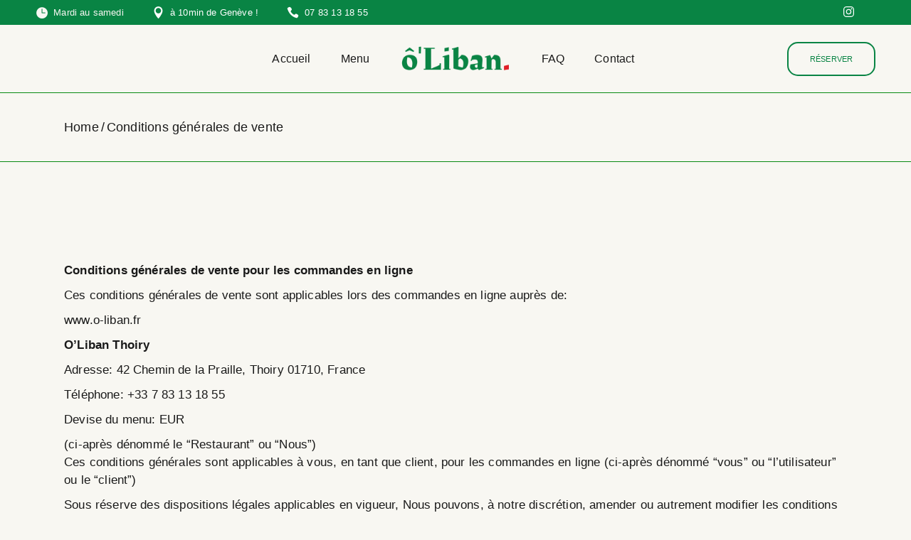

--- FILE ---
content_type: text/html; charset=UTF-8
request_url: https://o-liban.fr/conditions-generales-de-vente/
body_size: 27434
content:
<!DOCTYPE html><html lang="fr-FR" prefix="og: https://ogp.me/ns#"><head><script data-no-optimize="1">var litespeed_docref=sessionStorage.getItem("litespeed_docref");litespeed_docref&&(Object.defineProperty(document,"referrer",{get:function(){return litespeed_docref}}),sessionStorage.removeItem("litespeed_docref"));</script> <meta charset="UTF-8"><meta name="viewport" content="width=device-width, initial-scale=1, user-scalable=yes"><title>Conditions générales de vente - ô&#039;Liban</title><meta name="description" content="Conditions générales de vente pour les commandes en ligne"/><meta name="robots" content="nofollow, noindex"/><meta property="og:locale" content="fr_FR" /><meta property="og:type" content="article" /><meta property="og:title" content="Conditions générales de vente - ô&#039;Liban" /><meta property="og:description" content="Conditions générales de vente pour les commandes en ligne" /><meta property="og:url" content="https://o-liban.fr/conditions-generales-de-vente/" /><meta property="og:site_name" content="ô\\\&#039;Liban" /><meta property="og:updated_time" content="2023-10-22T19:50:54+02:00" /><meta property="article:published_time" content="2023-04-30T20:41:08+02:00" /><meta property="article:modified_time" content="2023-10-22T19:50:54+02:00" /><meta name="twitter:card" content="summary_large_image" /><meta name="twitter:title" content="Conditions générales de vente - ô&#039;Liban" /><meta name="twitter:description" content="Conditions générales de vente pour les commandes en ligne" /><meta name="twitter:label1" content="Temps de lecture" /><meta name="twitter:data1" content="10 minutes" /> <script type="application/ld+json" class="rank-math-schema">{"@context":"https://schema.org","@graph":[{"@type":["Restaurant","Organization"],"@id":"https://o-liban.fr/#organization","name":"o-Liban","url":"https://o-liban.fr","openingHours":["Monday,Tuesday,Wednesday,Thursday,Friday,Saturday,Sunday 09:00-17:00"]},{"@type":"WebSite","@id":"https://o-liban.fr/#website","url":"https://o-liban.fr","name":"\u00f4\\\\\\'Liban","publisher":{"@id":"https://o-liban.fr/#organization"},"inLanguage":"fr-FR"},{"@type":"BreadcrumbList","@id":"https://o-liban.fr/conditions-generales-de-vente/#breadcrumb","itemListElement":[{"@type":"ListItem","position":"1","item":{"@id":"https://o-liban.fr","name":"Home"}},{"@type":"ListItem","position":"2","item":{"@id":"https://o-liban.fr/conditions-generales-de-vente/","name":"Conditions g\u00e9n\u00e9rales de vente"}}]},{"@type":"WebPage","@id":"https://o-liban.fr/conditions-generales-de-vente/#webpage","url":"https://o-liban.fr/conditions-generales-de-vente/","name":"Conditions g\u00e9n\u00e9rales de vente - \u00f4&#039;Liban","datePublished":"2023-04-30T20:41:08+02:00","dateModified":"2023-10-22T19:50:54+02:00","isPartOf":{"@id":"https://o-liban.fr/#website"},"inLanguage":"fr-FR","breadcrumb":{"@id":"https://o-liban.fr/conditions-generales-de-vente/#breadcrumb"}},{"@type":"Person","@id":"https://o-liban.fr/author/","url":"https://o-liban.fr/author/","image":{"@type":"ImageObject","@id":"https://o-liban.fr/wp-content/litespeed/avatar/23494c9101089ad44ae88ce9d2f56aac.jpg?ver=1768413780","url":"https://o-liban.fr/wp-content/litespeed/avatar/23494c9101089ad44ae88ce9d2f56aac.jpg?ver=1768413780","inLanguage":"fr-FR"},"worksFor":{"@id":"https://o-liban.fr/#organization"}},{"@type":"Article","headline":"Conditions g\u00e9n\u00e9rales de vente - \u00f4&#039;Liban","datePublished":"2023-04-30T20:41:08+02:00","dateModified":"2023-10-22T19:50:54+02:00","author":{"@id":"https://o-liban.fr/author/"},"publisher":{"@id":"https://o-liban.fr/#organization"},"description":"Conditions g\u00e9n\u00e9rales de vente pour les commandes en ligne","name":"Conditions g\u00e9n\u00e9rales de vente - \u00f4&#039;Liban","@id":"https://o-liban.fr/conditions-generales-de-vente/#richSnippet","isPartOf":{"@id":"https://o-liban.fr/conditions-generales-de-vente/#webpage"},"inLanguage":"fr-FR","mainEntityOfPage":{"@id":"https://o-liban.fr/conditions-generales-de-vente/#webpage"}}]}</script> <link rel='dns-prefetch' href='//fonts.googleapis.com' /><link rel='dns-prefetch' href='//www.googletagmanager.com' /><link rel="alternate" type="application/rss+xml" title="ô&#039;Liban &raquo; Flux" href="https://o-liban.fr/feed/" /><link rel="alternate" type="application/rss+xml" title="ô&#039;Liban &raquo; Flux des commentaires" href="https://o-liban.fr/comments/feed/" /><link data-optimized="2" rel="stylesheet" href="https://o-liban.fr/wp-content/litespeed/css/6870e137ed755347be996f5f6f106cf2.css?ver=ef8f5" /><style id='classic-theme-styles-inline-css' type='text/css'>/*! This file is auto-generated */
.wp-block-button__link{color:#fff;background-color:#32373c;border-radius:9999px;box-shadow:none;text-decoration:none;padding:calc(.667em + 2px) calc(1.333em + 2px);font-size:1.125em}.wp-block-file__button{background:#32373c;color:#fff;text-decoration:none}</style><style id='global-styles-inline-css' type='text/css'>body{--wp--preset--color--black: #000000;--wp--preset--color--cyan-bluish-gray: #abb8c3;--wp--preset--color--white: #ffffff;--wp--preset--color--pale-pink: #f78da7;--wp--preset--color--vivid-red: #cf2e2e;--wp--preset--color--luminous-vivid-orange: #ff6900;--wp--preset--color--luminous-vivid-amber: #fcb900;--wp--preset--color--light-green-cyan: #7bdcb5;--wp--preset--color--vivid-green-cyan: #00d084;--wp--preset--color--pale-cyan-blue: #8ed1fc;--wp--preset--color--vivid-cyan-blue: #0693e3;--wp--preset--color--vivid-purple: #9b51e0;--wp--preset--gradient--vivid-cyan-blue-to-vivid-purple: linear-gradient(135deg,rgba(6,147,227,1) 0%,rgb(155,81,224) 100%);--wp--preset--gradient--light-green-cyan-to-vivid-green-cyan: linear-gradient(135deg,rgb(122,220,180) 0%,rgb(0,208,130) 100%);--wp--preset--gradient--luminous-vivid-amber-to-luminous-vivid-orange: linear-gradient(135deg,rgba(252,185,0,1) 0%,rgba(255,105,0,1) 100%);--wp--preset--gradient--luminous-vivid-orange-to-vivid-red: linear-gradient(135deg,rgba(255,105,0,1) 0%,rgb(207,46,46) 100%);--wp--preset--gradient--very-light-gray-to-cyan-bluish-gray: linear-gradient(135deg,rgb(238,238,238) 0%,rgb(169,184,195) 100%);--wp--preset--gradient--cool-to-warm-spectrum: linear-gradient(135deg,rgb(74,234,220) 0%,rgb(151,120,209) 20%,rgb(207,42,186) 40%,rgb(238,44,130) 60%,rgb(251,105,98) 80%,rgb(254,248,76) 100%);--wp--preset--gradient--blush-light-purple: linear-gradient(135deg,rgb(255,206,236) 0%,rgb(152,150,240) 100%);--wp--preset--gradient--blush-bordeaux: linear-gradient(135deg,rgb(254,205,165) 0%,rgb(254,45,45) 50%,rgb(107,0,62) 100%);--wp--preset--gradient--luminous-dusk: linear-gradient(135deg,rgb(255,203,112) 0%,rgb(199,81,192) 50%,rgb(65,88,208) 100%);--wp--preset--gradient--pale-ocean: linear-gradient(135deg,rgb(255,245,203) 0%,rgb(182,227,212) 50%,rgb(51,167,181) 100%);--wp--preset--gradient--electric-grass: linear-gradient(135deg,rgb(202,248,128) 0%,rgb(113,206,126) 100%);--wp--preset--gradient--midnight: linear-gradient(135deg,rgb(2,3,129) 0%,rgb(40,116,252) 100%);--wp--preset--font-size--small: 13px;--wp--preset--font-size--medium: 20px;--wp--preset--font-size--large: 36px;--wp--preset--font-size--x-large: 42px;--wp--preset--spacing--20: 0.44rem;--wp--preset--spacing--30: 0.67rem;--wp--preset--spacing--40: 1rem;--wp--preset--spacing--50: 1.5rem;--wp--preset--spacing--60: 2.25rem;--wp--preset--spacing--70: 3.38rem;--wp--preset--spacing--80: 5.06rem;--wp--preset--shadow--natural: 6px 6px 9px rgba(0, 0, 0, 0.2);--wp--preset--shadow--deep: 12px 12px 50px rgba(0, 0, 0, 0.4);--wp--preset--shadow--sharp: 6px 6px 0px rgba(0, 0, 0, 0.2);--wp--preset--shadow--outlined: 6px 6px 0px -3px rgba(255, 255, 255, 1), 6px 6px rgba(0, 0, 0, 1);--wp--preset--shadow--crisp: 6px 6px 0px rgba(0, 0, 0, 1);}:where(.is-layout-flex){gap: 0.5em;}:where(.is-layout-grid){gap: 0.5em;}body .is-layout-flow > .alignleft{float: left;margin-inline-start: 0;margin-inline-end: 2em;}body .is-layout-flow > .alignright{float: right;margin-inline-start: 2em;margin-inline-end: 0;}body .is-layout-flow > .aligncenter{margin-left: auto !important;margin-right: auto !important;}body .is-layout-constrained > .alignleft{float: left;margin-inline-start: 0;margin-inline-end: 2em;}body .is-layout-constrained > .alignright{float: right;margin-inline-start: 2em;margin-inline-end: 0;}body .is-layout-constrained > .aligncenter{margin-left: auto !important;margin-right: auto !important;}body .is-layout-constrained > :where(:not(.alignleft):not(.alignright):not(.alignfull)){max-width: var(--wp--style--global--content-size);margin-left: auto !important;margin-right: auto !important;}body .is-layout-constrained > .alignwide{max-width: var(--wp--style--global--wide-size);}body .is-layout-flex{display: flex;}body .is-layout-flex{flex-wrap: wrap;align-items: center;}body .is-layout-flex > *{margin: 0;}body .is-layout-grid{display: grid;}body .is-layout-grid > *{margin: 0;}:where(.wp-block-columns.is-layout-flex){gap: 2em;}:where(.wp-block-columns.is-layout-grid){gap: 2em;}:where(.wp-block-post-template.is-layout-flex){gap: 1.25em;}:where(.wp-block-post-template.is-layout-grid){gap: 1.25em;}.has-black-color{color: var(--wp--preset--color--black) !important;}.has-cyan-bluish-gray-color{color: var(--wp--preset--color--cyan-bluish-gray) !important;}.has-white-color{color: var(--wp--preset--color--white) !important;}.has-pale-pink-color{color: var(--wp--preset--color--pale-pink) !important;}.has-vivid-red-color{color: var(--wp--preset--color--vivid-red) !important;}.has-luminous-vivid-orange-color{color: var(--wp--preset--color--luminous-vivid-orange) !important;}.has-luminous-vivid-amber-color{color: var(--wp--preset--color--luminous-vivid-amber) !important;}.has-light-green-cyan-color{color: var(--wp--preset--color--light-green-cyan) !important;}.has-vivid-green-cyan-color{color: var(--wp--preset--color--vivid-green-cyan) !important;}.has-pale-cyan-blue-color{color: var(--wp--preset--color--pale-cyan-blue) !important;}.has-vivid-cyan-blue-color{color: var(--wp--preset--color--vivid-cyan-blue) !important;}.has-vivid-purple-color{color: var(--wp--preset--color--vivid-purple) !important;}.has-black-background-color{background-color: var(--wp--preset--color--black) !important;}.has-cyan-bluish-gray-background-color{background-color: var(--wp--preset--color--cyan-bluish-gray) !important;}.has-white-background-color{background-color: var(--wp--preset--color--white) !important;}.has-pale-pink-background-color{background-color: var(--wp--preset--color--pale-pink) !important;}.has-vivid-red-background-color{background-color: var(--wp--preset--color--vivid-red) !important;}.has-luminous-vivid-orange-background-color{background-color: var(--wp--preset--color--luminous-vivid-orange) !important;}.has-luminous-vivid-amber-background-color{background-color: var(--wp--preset--color--luminous-vivid-amber) !important;}.has-light-green-cyan-background-color{background-color: var(--wp--preset--color--light-green-cyan) !important;}.has-vivid-green-cyan-background-color{background-color: var(--wp--preset--color--vivid-green-cyan) !important;}.has-pale-cyan-blue-background-color{background-color: var(--wp--preset--color--pale-cyan-blue) !important;}.has-vivid-cyan-blue-background-color{background-color: var(--wp--preset--color--vivid-cyan-blue) !important;}.has-vivid-purple-background-color{background-color: var(--wp--preset--color--vivid-purple) !important;}.has-black-border-color{border-color: var(--wp--preset--color--black) !important;}.has-cyan-bluish-gray-border-color{border-color: var(--wp--preset--color--cyan-bluish-gray) !important;}.has-white-border-color{border-color: var(--wp--preset--color--white) !important;}.has-pale-pink-border-color{border-color: var(--wp--preset--color--pale-pink) !important;}.has-vivid-red-border-color{border-color: var(--wp--preset--color--vivid-red) !important;}.has-luminous-vivid-orange-border-color{border-color: var(--wp--preset--color--luminous-vivid-orange) !important;}.has-luminous-vivid-amber-border-color{border-color: var(--wp--preset--color--luminous-vivid-amber) !important;}.has-light-green-cyan-border-color{border-color: var(--wp--preset--color--light-green-cyan) !important;}.has-vivid-green-cyan-border-color{border-color: var(--wp--preset--color--vivid-green-cyan) !important;}.has-pale-cyan-blue-border-color{border-color: var(--wp--preset--color--pale-cyan-blue) !important;}.has-vivid-cyan-blue-border-color{border-color: var(--wp--preset--color--vivid-cyan-blue) !important;}.has-vivid-purple-border-color{border-color: var(--wp--preset--color--vivid-purple) !important;}.has-vivid-cyan-blue-to-vivid-purple-gradient-background{background: var(--wp--preset--gradient--vivid-cyan-blue-to-vivid-purple) !important;}.has-light-green-cyan-to-vivid-green-cyan-gradient-background{background: var(--wp--preset--gradient--light-green-cyan-to-vivid-green-cyan) !important;}.has-luminous-vivid-amber-to-luminous-vivid-orange-gradient-background{background: var(--wp--preset--gradient--luminous-vivid-amber-to-luminous-vivid-orange) !important;}.has-luminous-vivid-orange-to-vivid-red-gradient-background{background: var(--wp--preset--gradient--luminous-vivid-orange-to-vivid-red) !important;}.has-very-light-gray-to-cyan-bluish-gray-gradient-background{background: var(--wp--preset--gradient--very-light-gray-to-cyan-bluish-gray) !important;}.has-cool-to-warm-spectrum-gradient-background{background: var(--wp--preset--gradient--cool-to-warm-spectrum) !important;}.has-blush-light-purple-gradient-background{background: var(--wp--preset--gradient--blush-light-purple) !important;}.has-blush-bordeaux-gradient-background{background: var(--wp--preset--gradient--blush-bordeaux) !important;}.has-luminous-dusk-gradient-background{background: var(--wp--preset--gradient--luminous-dusk) !important;}.has-pale-ocean-gradient-background{background: var(--wp--preset--gradient--pale-ocean) !important;}.has-electric-grass-gradient-background{background: var(--wp--preset--gradient--electric-grass) !important;}.has-midnight-gradient-background{background: var(--wp--preset--gradient--midnight) !important;}.has-small-font-size{font-size: var(--wp--preset--font-size--small) !important;}.has-medium-font-size{font-size: var(--wp--preset--font-size--medium) !important;}.has-large-font-size{font-size: var(--wp--preset--font-size--large) !important;}.has-x-large-font-size{font-size: var(--wp--preset--font-size--x-large) !important;}
.wp-block-navigation a:where(:not(.wp-element-button)){color: inherit;}
:where(.wp-block-post-template.is-layout-flex){gap: 1.25em;}:where(.wp-block-post-template.is-layout-grid){gap: 1.25em;}
:where(.wp-block-columns.is-layout-flex){gap: 2em;}:where(.wp-block-columns.is-layout-grid){gap: 2em;}
.wp-block-pullquote{font-size: 1.5em;line-height: 1.6;}</style><style id='woocommerce-inline-inline-css' type='text/css'>.woocommerce form .form-row .required { visibility: visible; }</style><style id='jimmie-style-inline-css' type='text/css'>#qodef-page-footer-top-area-inner { padding-bottom: 1px;border-top-width: 1px;border-top-style: solid;}#qodef-page-footer-bottom-area-inner { padding-bottom: 1px;}#qodef-page-footer .qodef-background-pattern { height: 92px;}:root { --qode-main-color: rgb(9,132,68);}.qodef-header-sticky { background-color: #f8f7f2;}.qodef-header-sticky .qodef-header-sticky-inner { padding-left: 50px;padding-right: 50px;}#qodef-top-area-inner { padding-left: 50px;padding-right: 50px;}#qodef-page-header .qodef-header-logo-link { height: 40px;}#qodef-page-mobile-header .qodef-mobile-header-logo-link { height: 30px;}.qodef-page-title { height: 97px;border-bottom-color: rgb(9,138,18);border-bottom-width: 1px;border-bottom-style: solid;}.qodef-header--divided #qodef-page-header { height: 96px;}.qodef-header--divided #qodef-page-header-inner { padding-left: 50px;padding-right: 50px;border-bottom-color: rgb(9,138,18);border-bottom-width: 1px;border-bottom-style: solid;}@media only screen and (max-width: 1366px){h1, .qodef-h1 { font-size: 57px;}h2, .qodef-h2 { font-size: 44px;}h4, .qodef-h4 { font-size: 27px;}h5, .qodef-h5 { font-size: 20px;}}@media only screen and (max-width: 680px){h2, .qodef-h2 { font-size: 47px;}}</style> <script type="litespeed/javascript" data-src='https://o-liban.fr/wp-includes/js/jquery/jquery.min.js' id='jquery-core-js'></script> <script id='woocommerce-js-extra' type="litespeed/javascript">var woocommerce_params={"ajax_url":"\/wp-admin\/admin-ajax.php","wc_ajax_url":"\/?wc-ajax=%%endpoint%%"}</script> <link rel="https://api.w.org/" href="https://o-liban.fr/wp-json/" /><link rel="alternate" type="application/json" href="https://o-liban.fr/wp-json/wp/v2/pages/53" /><link rel="EditURI" type="application/rsd+xml" title="RSD" href="https://o-liban.fr/xmlrpc.php?rsd" /><meta name="generator" content="WordPress 6.3.7" /><link rel='shortlink' href='https://o-liban.fr/?p=53' /><link rel="alternate" type="application/json+oembed" href="https://o-liban.fr/wp-json/oembed/1.0/embed?url=https%3A%2F%2Fo-liban.fr%2Fconditions-generales-de-vente%2F" /><link rel="alternate" type="text/xml+oembed" href="https://o-liban.fr/wp-json/oembed/1.0/embed?url=https%3A%2F%2Fo-liban.fr%2Fconditions-generales-de-vente%2F&#038;format=xml" /><meta name="generator" content="Site Kit by Google 1.160.1" />	<noscript><style>.woocommerce-product-gallery{ opacity: 1 !important; }</style></noscript><meta name="generator" content="Elementor 3.18.3; features: e_dom_optimization, e_optimized_assets_loading, e_optimized_css_loading, additional_custom_breakpoints, block_editor_assets_optimize, e_image_loading_optimization; settings: css_print_method-external, google_font-enabled, font_display-auto"><meta name="generator" content="Powered by Slider Revolution 6.6.12 - responsive, Mobile-Friendly Slider Plugin for WordPress with comfortable drag and drop interface." /><link rel="icon" href="https://o-liban.fr/wp-content/uploads/2023/04/cropped-favikon-o-liban-32x32.png" sizes="32x32" /><link rel="icon" href="https://o-liban.fr/wp-content/uploads/2023/04/cropped-favikon-o-liban-192x192.png" sizes="192x192" /><link rel="apple-touch-icon" href="https://o-liban.fr/wp-content/uploads/2023/04/cropped-favikon-o-liban-180x180.png" /><meta name="msapplication-TileImage" content="https://o-liban.fr/wp-content/uploads/2023/04/cropped-favikon-o-liban-270x270.png" /> <script type="litespeed/javascript">function setREVStartSize(e){window.RSIW=window.RSIW===undefined?window.innerWidth:window.RSIW;window.RSIH=window.RSIH===undefined?window.innerHeight:window.RSIH;try{var pw=document.getElementById(e.c).parentNode.offsetWidth,newh;pw=pw===0||isNaN(pw)||(e.l=="fullwidth"||e.layout=="fullwidth")?window.RSIW:pw;e.tabw=e.tabw===undefined?0:parseInt(e.tabw);e.thumbw=e.thumbw===undefined?0:parseInt(e.thumbw);e.tabh=e.tabh===undefined?0:parseInt(e.tabh);e.thumbh=e.thumbh===undefined?0:parseInt(e.thumbh);e.tabhide=e.tabhide===undefined?0:parseInt(e.tabhide);e.thumbhide=e.thumbhide===undefined?0:parseInt(e.thumbhide);e.mh=e.mh===undefined||e.mh==""||e.mh==="auto"?0:parseInt(e.mh,0);if(e.layout==="fullscreen"||e.l==="fullscreen")
newh=Math.max(e.mh,window.RSIH);else{e.gw=Array.isArray(e.gw)?e.gw:[e.gw];for(var i in e.rl)if(e.gw[i]===undefined||e.gw[i]===0)e.gw[i]=e.gw[i-1];e.gh=e.el===undefined||e.el===""||(Array.isArray(e.el)&&e.el.length==0)?e.gh:e.el;e.gh=Array.isArray(e.gh)?e.gh:[e.gh];for(var i in e.rl)if(e.gh[i]===undefined||e.gh[i]===0)e.gh[i]=e.gh[i-1];var nl=new Array(e.rl.length),ix=0,sl;e.tabw=e.tabhide>=pw?0:e.tabw;e.thumbw=e.thumbhide>=pw?0:e.thumbw;e.tabh=e.tabhide>=pw?0:e.tabh;e.thumbh=e.thumbhide>=pw?0:e.thumbh;for(var i in e.rl)nl[i]=e.rl[i]<window.RSIW?0:e.rl[i];sl=nl[0];for(var i in nl)if(sl>nl[i]&&nl[i]>0){sl=nl[i];ix=i}
var m=pw>(e.gw[ix]+e.tabw+e.thumbw)?1:(pw-(e.tabw+e.thumbw))/(e.gw[ix]);newh=(e.gh[ix]*m)+(e.tabh+e.thumbh)}
var el=document.getElementById(e.c);if(el!==null&&el)el.style.height=newh+"px";el=document.getElementById(e.c+"_wrapper");if(el!==null&&el){el.style.height=newh+"px";el.style.display="block"}}catch(e){console.log("Failure at Presize of Slider:"+e)}}</script> </head><body class="page-template-default page page-id-53 theme-jimmie qode-framework-1.2.1 woocommerce-no-js qodef-qi--no-touch qi-addons-for-elementor-1.9.2 qodef-back-to-top--enabled  qodef-header--divided qodef-header-appearance--sticky qodef-mobile-header--standard qodef-drop-down-second--full-width qodef-drop-down-second--default jimmie-core-1.0 jimmie-child-1.0 jimmie-1.0 qodef-content-grid-1300 qodef-search--fullscreen elementor-default elementor-kit-15" itemscope itemtype="https://schema.org/WebPage">
<a class="skip-link screen-reader-text" href="#qodef-page-content">Skip to the content</a><div id="qodef-background-pattern"><svg class="qodef-svg--background-pattern" width="328" height="328" viewBox="0 0 328 328"><path d="m0 304 23-23 23 23-23 24-23-24zm0-47 23-23 23 23-23 24-23-24zm0-47 23-23 23 23-23 24-23-24zm0-47 23-23 23 23-23 24-23-24zm0-47 23-23 23 23-23 24-23-24zm0-47 23-23 23 23-23 24L0 69zm0-47L23-1l23 23-23 24L0 22zm47 282 23-23 23 23-23 24-23-24zm0-47 23-23 23 23-23 24-23-24zm0-47 23-23 23 23-23 24-23-24zm0-47 23-23 23 23-23 24-23-24zm0-47 23-23 23 23-23 24-23-24zm0-47 23-23 23 23-23 24-23-24zm0-47L70-1l23 23-23 24-23-24zm47 282 23-23 23 23-23 24-23-24zm0-47 23-23 23 23-23 24-23-24zm0-47 23-23 23 23-23 24-23-24zm0-47 23-23 23 23-23 24-23-24zm0-47 23-23 23 23-23 24-23-24zm0-47 23-23 23 23-23 24-23-24zm0-47 23-23 23 23-23 24-23-24zm47 282 23-23 23 23-23 24-23-24zm0-47 23-23 23 23-23 24-23-24zm0-47 23-23 23 23-23 24-23-24zm0-47 23-23 23 23-23 24-23-24zm0-47 23-23 23 23-23 24-23-24zm0-47 23-23 23 23-23 24-23-24zm0-47 23-23 23 23-23 24-23-24zm47 282 23-23 23 23-23 24-23-24zm0-47 23-23 23 23-23 24-23-24zm0-47 23-23 23 23-23 24-23-24zm0-47 23-23 23 23-23 24-23-24zm0-47 23-23 23 23-23 24-23-24zm0-47 23-23 23 23-23 24-23-24zm0-47 23-23 23 23-23 24-23-24zm47 282 23-23 23 23-23 24-23-24zm0-47 23-23 23 23-23 24-23-24zm0-47 23-23 23 23-23 24-23-24zm0-47 23-23 23 23-23 24-23-24zm0-47 23-23 23 23-23 24-23-24zm0-47 23-23 23 23-23 24-23-24zm0-47 23-23 23 23-23 24-23-24zm47 282 23-23 23 23-23 24-23-24zm0-47 23-23 23 23-23 24-23-24zm0-47 23-23 23 23-23 24-23-24zm0-47 23-23 23 23-23 24-23-24zm0-47 23-23 23 23-23 24-23-24zm0-47 23-23 23 23-23 24-23-24zm0-47 23-23 23 23-23 24-23-24z"/></svg></div><div id="qodef-page-wrapper" class=""><div id="qodef-top-area"><div id="qodef-top-area-inner" ><div class="qodef-widget-holder qodef--left"><div id="jimmie_core_icon_list_item-3" class="widget widget_jimmie_core_icon_list_item qodef-top-bar-widget"><div class="qodef-icon-list-item qodef-icon--icon-pack" style="--qode-icon-margin-right: 8px"><p class="qodef-e-title" style="color: #f8f7f2">					<span class="qodef-e-title-inner">				<span class="qodef-shortcode qodef-m  qodef-icon-holder  qodef-layout--normal"  >			<span class="qodef-icon-elegant-icons icon_clock qodef-icon qodef-e" style="color: #f8f7f2" ></span>	</span>				<span class="qodef-e-title-text">Mardi au samedi</span>			</span></p></div></div><div id="jimmie_core_icon_list_item-5" class="widget widget_jimmie_core_icon_list_item qodef-top-bar-widget"><div class="qodef-icon-list-item qodef-icon--icon-pack" style="--qode-icon-margin-right: 8px"><p class="qodef-e-title" >					<a itemprop="url" href="https://maps.app.goo.gl/HpwJqJAgywu3mhgN6" target="_blank">					<span class="qodef-e-title-inner">				<span class="qodef-shortcode qodef-m  qodef-icon-holder  qodef-layout--normal"  style="--qode-main-color: #f8f7f2">			<span class="qodef-icon-elegant-icons icon_pin qodef-icon qodef-e" style="" ></span>	</span>				<span class="qodef-e-title-text">à 10min de Genève !</span>			</span>					</a></p></div></div><div id="jimmie_core_icon_list_item-8" class="widget widget_jimmie_core_icon_list_item qodef-top-bar-widget"><div class="qodef-icon-list-item qodef-icon--icon-pack" style="--qode-icon-margin-right: 8px"><p class="qodef-e-title" >					<a itemprop="url" href="tel:+33783131855" target="_blank">					<span class="qodef-e-title-inner">				<span class="qodef-shortcode qodef-m  qodef-icon-holder  qodef-layout--normal"  style="--qode-main-color: #f8f7f2">			<span class="qodef-icon-elegant-icons icon_phone qodef-icon qodef-e" style="" ></span>	</span>				<span class="qodef-e-title-text">07 83 13 18 55</span>			</span>					</a></p></div></div></div><div class="qodef-widget-holder qodef--right"><div id="jimmie_core_svg_icon-4" class="widget widget_jimmie_core_svg_icon qodef-top-bar-widget"><div class="qodef-svg-icon-widget">
<a href="https://www.instagram.com/oliban.fr/" target="_blank"><div class="qodef-m-holder" style="align-items:center"><div class="qodef-m-icon" style="margin: 0 30px 0 0">
<svg xmlns="http://www.w3.org/2000/svg" width="14.72" height="14.719" viewBox="0 0 14.72 14.719">
<g>
<path d="M10.426 1.227a3.076 3.076 0 0 1 3.067 3.067v6.133a3.076 3.076 0 0 1-3.067 3.067H4.293a3.076 3.076 0 0 1-3.067-3.067V4.293a3.076 3.076 0 0 1 3.067-3.067h6.133m0-1.227H4.293A4.306 4.306 0 0 0 0 4.293v6.133a4.306 4.306 0 0 0 4.293 4.293h6.133a4.306 4.306 0 0 0 4.293-4.293V4.293A4.306 4.306 0 0 0 10.426 0Z" />
<path d="M11.346 4.293a.918.918 0 1 1 .651-.269.92.92 0 0 1-.651.269Zm-3.986.613a2.453 2.453 0 1 1-2.453 2.453A2.453 2.453 0 0 1 7.36 4.906m0-1.227a3.68 3.68 0 1 0 3.68 3.68 3.68 3.68 0 0 0-3.68-3.676Z" />
</g>
</svg></div></div>
</a></div></div></div></div></div><header id="qodef-page-header"  role="banner"><div id="qodef-page-header-inner" class=""><div class="qodef-divided-header-left-wrapper"><nav class="qodef-header-navigation" role="navigation" aria-label="Divided Left Menu"><ul id="menu-divided-left" class="menu"><li id="menu-item-10327" class="menu-item menu-item-type-post_type menu-item-object-page menu-item-home menu-item-10327"><a href="https://o-liban.fr/"><span class="qodef-menu-item-text">Accueil<span class="qodef-menu-item-circle"><svg class="qodef-svg--menu-circle" xmlns="http://www.w3.org/2000/svg" xmlns:xlink="http://www.w3.org/1999/xlink" width="99.044" height="45.349" viewBox="0 0 99.044 45.349" xml:space="preserve" preserveAspectRatio="none"><path d="M44.184 6.701C29.549 5.461-8.954 9.88 3.446 28.015s61.135 19.64 83.146 11.428 11.4-32.438-25.077-36.59-39.994 0-39.994 0"/></svg></span></span></a></li><li id="menu-item-10408" class="menu-item menu-item-type-post_type menu-item-object-page menu-item-10408"><a href="https://o-liban.fr/menu/"><span class="qodef-menu-item-text">Menu<span class="qodef-menu-item-circle"><svg class="qodef-svg--menu-circle" xmlns="http://www.w3.org/2000/svg" xmlns:xlink="http://www.w3.org/1999/xlink" width="99.044" height="45.349" viewBox="0 0 99.044 45.349" xml:space="preserve" preserveAspectRatio="none"><path d="M44.184 6.701C29.549 5.461-8.954 9.88 3.446 28.015s61.135 19.64 83.146 11.428 11.4-32.438-25.077-36.59-39.994 0-39.994 0"/></svg></span></span></a></li></ul></nav></div>
<a itemprop="url" class="qodef-header-logo-link qodef-height--set qodef-source--image" href="https://o-liban.fr/" rel="home">
<img data-lazyloaded="1" src="[data-uri]" width="402" height="102" data-src="https://o-liban.fr/wp-content/uploads/2023/04/Logo1.png" class="qodef-header-logo-image qodef--main" alt="logo main" itemprop="image" data-srcset="https://o-liban.fr/wp-content/uploads/2023/04/Logo1.png 402w, https://o-liban.fr/wp-content/uploads/2023/04/Logo1-300x76.png 300w" data-sizes="(max-width: 402px) 100vw, 402px" /><img data-lazyloaded="1" src="[data-uri]" fetchpriority="high" width="2879" height="639" data-src="https://o-liban.fr/wp-content/uploads/2023/04/Logo-HD-black-1.png" class="qodef-header-logo-image qodef--dark" alt="logo dark" itemprop="image" data-srcset="https://o-liban.fr/wp-content/uploads/2023/04/Logo-HD-black-1.png 2879w, https://o-liban.fr/wp-content/uploads/2023/04/Logo-HD-black-1-300x67.png 300w, https://o-liban.fr/wp-content/uploads/2023/04/Logo-HD-black-1-1024x227.png 1024w, https://o-liban.fr/wp-content/uploads/2023/04/Logo-HD-black-1-768x170.png 768w, https://o-liban.fr/wp-content/uploads/2023/04/Logo-HD-black-1-1536x341.png 1536w, https://o-liban.fr/wp-content/uploads/2023/04/Logo-HD-black-1-2048x455.png 2048w, https://o-liban.fr/wp-content/uploads/2023/04/Logo-HD-black-1-600x133.png 600w" data-sizes="(max-width: 2879px) 100vw, 2879px" /><img data-lazyloaded="1" src="[data-uri]" loading="lazy" width="2879" height="639" data-src="https://o-liban.fr/wp-content/uploads/2023/04/Logo-HD-white-1.png" class="qodef-header-logo-image qodef--light" alt="logo light" itemprop="image" data-srcset="https://o-liban.fr/wp-content/uploads/2023/04/Logo-HD-white-1.png 2879w, https://o-liban.fr/wp-content/uploads/2023/04/Logo-HD-white-1-300x67.png 300w, https://o-liban.fr/wp-content/uploads/2023/04/Logo-HD-white-1-1024x227.png 1024w, https://o-liban.fr/wp-content/uploads/2023/04/Logo-HD-white-1-768x170.png 768w, https://o-liban.fr/wp-content/uploads/2023/04/Logo-HD-white-1-1536x341.png 1536w, https://o-liban.fr/wp-content/uploads/2023/04/Logo-HD-white-1-2048x455.png 2048w, https://o-liban.fr/wp-content/uploads/2023/04/Logo-HD-white-1-600x133.png 600w" data-sizes="(max-width: 2879px) 100vw, 2879px" /></a><div class="qodef-divided-header-right-wrapper"><nav class="qodef-header-navigation" role="navigation" aria-label="Divided Right Menu"><ul id="menu-divided-right" class="menu"><li id="menu-item-10285" class="menu-item menu-item-type-post_type menu-item-object-page menu-item-10285"><a href="https://o-liban.fr/faq/"><span class="qodef-menu-item-text">FAQ<span class="qodef-menu-item-circle"><svg class="qodef-svg--menu-circle" xmlns="http://www.w3.org/2000/svg" xmlns:xlink="http://www.w3.org/1999/xlink" width="99.044" height="45.349" viewBox="0 0 99.044 45.349" xml:space="preserve" preserveAspectRatio="none"><path d="M44.184 6.701C29.549 5.461-8.954 9.88 3.446 28.015s61.135 19.64 83.146 11.428 11.4-32.438-25.077-36.59-39.994 0-39.994 0"/></svg></span></span></a></li><li id="menu-item-10277" class="menu-item menu-item-type-post_type menu-item-object-page menu-item-10277"><a href="https://o-liban.fr/contact/"><span class="qodef-menu-item-text">Contact<span class="qodef-menu-item-circle"><svg class="qodef-svg--menu-circle" xmlns="http://www.w3.org/2000/svg" xmlns:xlink="http://www.w3.org/1999/xlink" width="99.044" height="45.349" viewBox="0 0 99.044 45.349" xml:space="preserve" preserveAspectRatio="none"><path d="M44.184 6.701C29.549 5.461-8.954 9.88 3.446 28.015s61.135 19.64 83.146 11.428 11.4-32.438-25.077-36.59-39.994 0-39.994 0"/></svg></span></span></a></li></ul></nav><div class="qodef-widget-holder qodef--one"><div id="block-48" class="widget widget_block qodef-header-widget-area-one" data-area="header-widget-one"><div id="jimmie_core_button-2" rel="preload" class="widget widget_jimmie_core_button qodef-header-widget-area-one" data-area="header-widget-one"><a class="qodef-shortcode qodef-m  qodef-button qodef-layout--outlined  qodef-html--link" href="tel:+33783131855"  style="font-size: 11px;padding: 12px 30px 12px 30px">	<span class="qodef-m-text" data-title="Réserver"  >Réserver</span></a></div></div></div></div></div><div class="qodef-header-sticky"><div class="qodef-header-sticky-inner"><div class="qodef-divided-header-left-wrapper"><nav class="qodef-header-navigation" role="navigation" aria-label="Divided Left Menu"><ul id="menu-divided-left-1" class="menu"><li class="menu-item menu-item-type-post_type menu-item-object-page menu-item-home menu-item-10327"><a href="https://o-liban.fr/"><span class="qodef-menu-item-text">Accueil<span class="qodef-menu-item-circle"><svg class="qodef-svg--menu-circle" xmlns="http://www.w3.org/2000/svg" xmlns:xlink="http://www.w3.org/1999/xlink" width="99.044" height="45.349" viewBox="0 0 99.044 45.349" xml:space="preserve" preserveAspectRatio="none"><path d="M44.184 6.701C29.549 5.461-8.954 9.88 3.446 28.015s61.135 19.64 83.146 11.428 11.4-32.438-25.077-36.59-39.994 0-39.994 0"/></svg></span></span></a></li><li class="menu-item menu-item-type-post_type menu-item-object-page menu-item-10408"><a href="https://o-liban.fr/menu/"><span class="qodef-menu-item-text">Menu<span class="qodef-menu-item-circle"><svg class="qodef-svg--menu-circle" xmlns="http://www.w3.org/2000/svg" xmlns:xlink="http://www.w3.org/1999/xlink" width="99.044" height="45.349" viewBox="0 0 99.044 45.349" xml:space="preserve" preserveAspectRatio="none"><path d="M44.184 6.701C29.549 5.461-8.954 9.88 3.446 28.015s61.135 19.64 83.146 11.428 11.4-32.438-25.077-36.59-39.994 0-39.994 0"/></svg></span></span></a></li></ul></nav></div>
<a itemprop="url" class="qodef-header-logo-link qodef-height--set qodef-source--image" href="https://o-liban.fr/" rel="home">
<img data-lazyloaded="1" src="[data-uri]" width="402" height="102" data-src="https://o-liban.fr/wp-content/uploads/2023/04/Logo1.png" class="qodef-header-logo-image qodef--main" alt="logo main" itemprop="image" data-srcset="https://o-liban.fr/wp-content/uploads/2023/04/Logo1.png 402w, https://o-liban.fr/wp-content/uploads/2023/04/Logo1-300x76.png 300w" data-sizes="(max-width: 402px) 100vw, 402px" /></a><div class="qodef-divided-header-right-wrapper"><nav class="qodef-header-navigation" role="navigation" aria-label="Divided Right Menu"><ul id="menu-divided-right-1" class="menu"><li class="menu-item menu-item-type-post_type menu-item-object-page menu-item-10285"><a href="https://o-liban.fr/faq/"><span class="qodef-menu-item-text">FAQ<span class="qodef-menu-item-circle"><svg class="qodef-svg--menu-circle" xmlns="http://www.w3.org/2000/svg" xmlns:xlink="http://www.w3.org/1999/xlink" width="99.044" height="45.349" viewBox="0 0 99.044 45.349" xml:space="preserve" preserveAspectRatio="none"><path d="M44.184 6.701C29.549 5.461-8.954 9.88 3.446 28.015s61.135 19.64 83.146 11.428 11.4-32.438-25.077-36.59-39.994 0-39.994 0"/></svg></span></span></a></li><li class="menu-item menu-item-type-post_type menu-item-object-page menu-item-10277"><a href="https://o-liban.fr/contact/"><span class="qodef-menu-item-text">Contact<span class="qodef-menu-item-circle"><svg class="qodef-svg--menu-circle" xmlns="http://www.w3.org/2000/svg" xmlns:xlink="http://www.w3.org/1999/xlink" width="99.044" height="45.349" viewBox="0 0 99.044 45.349" xml:space="preserve" preserveAspectRatio="none"><path d="M44.184 6.701C29.549 5.461-8.954 9.88 3.446 28.015s61.135 19.64 83.146 11.428 11.4-32.438-25.077-36.59-39.994 0-39.994 0"/></svg></span></span></a></li></ul></nav><div class="qodef-widget-holder qodef--one"><div id="block-66" class="widget widget_block qodef-sticky-right"><div id="jimmie_core_button-2" rel="preload" class="widget widget_jimmie_core_button qodef-header-widget-area-one" data-area="header-widget-one"><a class="qodef-shortcode qodef-m  qodef-button qodef-layout--outlined  qodef-html--link" href="tel:+33783131855"  style="font-size: 11px;padding: 12px 30px 12px 30px">	<span class="qodef-m-text" data-title="Réserver"  >Réserver</span></a></div></div></div></div></div></div></header><header id="qodef-page-mobile-header" role="banner"><div id="qodef-page-mobile-header-inner" class="">
<a itemprop="url" class="qodef-mobile-header-logo-link qodef-height--set qodef-source--image" href="https://o-liban.fr/" rel="home">
<img data-lazyloaded="1" src="[data-uri]" width="402" height="102" data-src="https://o-liban.fr/wp-content/uploads/2023/04/Logo1.png" class="qodef-header-logo-image qodef--main" alt="logo main" itemprop="image" data-srcset="https://o-liban.fr/wp-content/uploads/2023/04/Logo1.png 402w, https://o-liban.fr/wp-content/uploads/2023/04/Logo1-300x76.png 300w" data-sizes="(max-width: 402px) 100vw, 402px" /></a>
<a href="javascript:void(0)"  class="qodef-opener-icon qodef-m qodef-source--predefined qodef-mobile-header-opener"  >
<span class="qodef-m-icon qodef--open">
<svg class="qodef-svg--menu" xmlns="http://www.w3.org/2000/svg" xmlns:xlink="http://www.w3.org/1999/xlink" width="49.094" height="32.865" viewBox="0 0 49.094 32.865"><g><path d="M42.6 2.243c-.19-.11-.392-.22-.582-.33a11.6 11.6 0 0 0-1.872-.87A10.623 10.623 0 0 0 36.766.5h-.19a10.249 10.249 0 0 0-3.909.67 14.775 14.775 0 0 0-2.112 1.07c-.177.1-.367.21-.557.32a11.911 11.911 0 0 1-1.9.88 10.772 10.772 0 0 1-3.58.55h-.038a10.517 10.517 0 0 1-3.921-.68 14.341 14.341 0 0 1-2.1-1.07c-.19-.11-.392-.22-.582-.33A11.738 11.738 0 0 0 16 1.043 10.623 10.623 0 0 0 12.618.5h-.177a10.249 10.249 0 0 0-3.909.67 15.356 15.356 0 0 0-2.125 1.08c-.164.1-.367.21-.544.31a11.094 11.094 0 0 1-1.9.88A10.621 10.621 0 0 1 .5 3.993v1.37A12.623 12.623 0 0 0 4.662 4.7a12.981 12.981 0 0 0 2.2-1.02c.2-.11.392-.22.582-.33A12.694 12.694 0 0 1 9.3 2.4a8.051 8.051 0 0 1 3.137-.53 8.636 8.636 0 0 1 2.871.43 10.645 10.645 0 0 1 1.569.73c.177.1.367.21.557.32a16.136 16.136 0 0 0 2.353 1.19 12.352 12.352 0 0 0 4.713.823h.025A12.852 12.852 0 0 0 28.81 4.7 13.32 13.32 0 0 0 31 3.683c.2-.11.392-.22.582-.33A12.694 12.694 0 0 1 33.44 2.4a8.239 8.239 0 0 1 3.137-.53 8.513 8.513 0 0 1 2.859.43 10.215 10.215 0 0 1 1.581.73c.177.1.354.21.557.32a16.136 16.136 0 0 0 2.353 1.19 12.2 12.2 0 0 0 4.668.82V3.993a10.43 10.43 0 0 1-3.9-.68 15.007 15.007 0 0 1-2.1-1.07"/><path d="M42.6 2.243c-.19-.11-.392-.22-.582-.33a11.6 11.6 0 0 0-1.872-.87A10.623 10.623 0 0 0 36.766.5h-.19a10.249 10.249 0 0 0-3.909.67 14.775 14.775 0 0 0-2.112 1.07c-.177.1-.367.21-.557.32a11.911 11.911 0 0 1-1.9.88 10.772 10.772 0 0 1-3.58.55h-.038a10.517 10.517 0 0 1-3.921-.68 14.341 14.341 0 0 1-2.1-1.07c-.19-.11-.392-.22-.582-.33A11.738 11.738 0 0 0 16 1.043 10.623 10.623 0 0 0 12.618.5h-.177a10.249 10.249 0 0 0-3.909.67 15.356 15.356 0 0 0-2.125 1.08c-.164.1-.367.21-.544.31a11.094 11.094 0 0 1-1.9.88A10.621 10.621 0 0 1 .5 3.993v1.37A12.623 12.623 0 0 0 4.662 4.7a12.981 12.981 0 0 0 2.2-1.02c.2-.11.392-.22.582-.33A12.694 12.694 0 0 1 9.3 2.4a8.051 8.051 0 0 1 3.137-.53 8.636 8.636 0 0 1 2.871.43 10.645 10.645 0 0 1 1.569.73c.177.1.367.21.557.32a16.136 16.136 0 0 0 2.353 1.19 12.352 12.352 0 0 0 4.713.823h.025A12.852 12.852 0 0 0 28.81 4.7 13.32 13.32 0 0 0 31 3.683c.2-.11.392-.22.582-.33A12.694 12.694 0 0 1 33.44 2.4a8.239 8.239 0 0 1 3.137-.53 8.513 8.513 0 0 1 2.859.43 10.215 10.215 0 0 1 1.581.73c.177.1.354.21.557.32a16.136 16.136 0 0 0 2.353 1.19 12.2 12.2 0 0 0 4.668.82V3.993a10.43 10.43 0 0 1-3.9-.68 15.007 15.007 0 0 1-2.1-1.07"/></g><g><path d="M42.6 11.243c-.19-.11-.392-.22-.582-.33a11.6 11.6 0 0 0-1.872-.87 10.623 10.623 0 0 0-3.38-.543h-.19a10.249 10.249 0 0 0-3.909.67 14.775 14.775 0 0 0-2.112 1.07c-.177.1-.367.21-.557.32a11.911 11.911 0 0 1-1.9.88 10.772 10.772 0 0 1-3.58.55h-.038a10.517 10.517 0 0 1-3.921-.68 14.341 14.341 0 0 1-2.1-1.07c-.19-.11-.392-.22-.582-.33A11.738 11.738 0 0 0 16 10.043a10.623 10.623 0 0 0-3.382-.543h-.177a10.249 10.249 0 0 0-3.909.67 15.356 15.356 0 0 0-2.125 1.08c-.164.1-.367.21-.544.31a11.094 11.094 0 0 1-1.9.88 10.621 10.621 0 0 1-3.463.553v1.37a12.623 12.623 0 0 0 4.162-.663 12.981 12.981 0 0 0 2.2-1.02c.2-.11.392-.22.582-.33A12.694 12.694 0 0 1 9.3 11.4a8.051 8.051 0 0 1 3.137-.53 8.636 8.636 0 0 1 2.871.43 10.645 10.645 0 0 1 1.569.73c.177.1.367.21.557.32a16.136 16.136 0 0 0 2.353 1.19 12.352 12.352 0 0 0 4.713.823h.025a12.852 12.852 0 0 0 4.285-.663A13.32 13.32 0 0 0 31 12.683c.2-.11.392-.22.582-.33a12.694 12.694 0 0 1 1.858-.953 8.239 8.239 0 0 1 3.137-.53 8.513 8.513 0 0 1 2.859.43 10.215 10.215 0 0 1 1.581.73c.177.1.354.21.557.32a16.136 16.136 0 0 0 2.353 1.19 12.2 12.2 0 0 0 4.668.82v-1.367a10.43 10.43 0 0 1-3.9-.68 15.007 15.007 0 0 1-2.1-1.07"/><path d="M42.6 11.243c-.19-.11-.392-.22-.582-.33a11.6 11.6 0 0 0-1.872-.87 10.623 10.623 0 0 0-3.38-.543h-.19a10.249 10.249 0 0 0-3.909.67 14.775 14.775 0 0 0-2.112 1.07c-.177.1-.367.21-.557.32a11.911 11.911 0 0 1-1.9.88 10.772 10.772 0 0 1-3.58.55h-.038a10.517 10.517 0 0 1-3.921-.68 14.341 14.341 0 0 1-2.1-1.07c-.19-.11-.392-.22-.582-.33A11.738 11.738 0 0 0 16 10.043a10.623 10.623 0 0 0-3.382-.543h-.177a10.249 10.249 0 0 0-3.909.67 15.356 15.356 0 0 0-2.125 1.08c-.164.1-.367.21-.544.31a11.094 11.094 0 0 1-1.9.88 10.621 10.621 0 0 1-3.463.553v1.37a12.623 12.623 0 0 0 4.162-.663 12.981 12.981 0 0 0 2.2-1.02c.2-.11.392-.22.582-.33A12.694 12.694 0 0 1 9.3 11.4a8.051 8.051 0 0 1 3.137-.53 8.636 8.636 0 0 1 2.871.43 10.645 10.645 0 0 1 1.569.73c.177.1.367.21.557.32a16.136 16.136 0 0 0 2.353 1.19 12.352 12.352 0 0 0 4.713.823h.025a12.852 12.852 0 0 0 4.285-.663A13.32 13.32 0 0 0 31 12.683c.2-.11.392-.22.582-.33a12.694 12.694 0 0 1 1.858-.953 8.239 8.239 0 0 1 3.137-.53 8.513 8.513 0 0 1 2.859.43 10.215 10.215 0 0 1 1.581.73c.177.1.354.21.557.32a16.136 16.136 0 0 0 2.353 1.19 12.2 12.2 0 0 0 4.668.82v-1.367a10.43 10.43 0 0 1-3.9-.68 15.007 15.007 0 0 1-2.1-1.07"/></g><g><path d="M42.6 20.243c-.19-.11-.392-.22-.582-.33a11.6 11.6 0 0 0-1.872-.87 10.623 10.623 0 0 0-3.38-.543h-.19a10.249 10.249 0 0 0-3.909.67 14.775 14.775 0 0 0-2.112 1.07c-.177.1-.367.21-.557.32a11.911 11.911 0 0 1-1.9.88 10.772 10.772 0 0 1-3.58.55h-.038a10.517 10.517 0 0 1-3.921-.68 14.341 14.341 0 0 1-2.1-1.07c-.19-.11-.392-.22-.582-.33A11.738 11.738 0 0 0 16 19.043a10.623 10.623 0 0 0-3.382-.543h-.177a10.249 10.249 0 0 0-3.909.67 15.356 15.356 0 0 0-2.125 1.08c-.164.1-.367.21-.544.31a11.094 11.094 0 0 1-1.9.88 10.621 10.621 0 0 1-3.463.553v1.37a12.623 12.623 0 0 0 4.162-.663 12.981 12.981 0 0 0 2.2-1.02c.2-.11.392-.22.582-.33A12.694 12.694 0 0 1 9.3 20.4a8.051 8.051 0 0 1 3.137-.53 8.636 8.636 0 0 1 2.871.43 10.645 10.645 0 0 1 1.569.73c.177.1.367.21.557.32a16.136 16.136 0 0 0 2.353 1.19 12.352 12.352 0 0 0 4.713.823h.025a12.852 12.852 0 0 0 4.285-.663A13.32 13.32 0 0 0 31 21.683c.2-.11.392-.22.582-.33a12.694 12.694 0 0 1 1.858-.953 8.239 8.239 0 0 1 3.137-.53 8.513 8.513 0 0 1 2.859.43 10.215 10.215 0 0 1 1.581.73c.177.1.354.21.557.32a16.136 16.136 0 0 0 2.353 1.19 12.2 12.2 0 0 0 4.668.82v-1.367a10.43 10.43 0 0 1-3.9-.68 15.007 15.007 0 0 1-2.1-1.07"/><path d="M42.6 20.243c-.19-.11-.392-.22-.582-.33a11.6 11.6 0 0 0-1.872-.87 10.623 10.623 0 0 0-3.38-.543h-.19a10.249 10.249 0 0 0-3.909.67 14.775 14.775 0 0 0-2.112 1.07c-.177.1-.367.21-.557.32a11.911 11.911 0 0 1-1.9.88 10.772 10.772 0 0 1-3.58.55h-.038a10.517 10.517 0 0 1-3.921-.68 14.341 14.341 0 0 1-2.1-1.07c-.19-.11-.392-.22-.582-.33A11.738 11.738 0 0 0 16 19.043a10.623 10.623 0 0 0-3.382-.543h-.177a10.249 10.249 0 0 0-3.909.67 15.356 15.356 0 0 0-2.125 1.08c-.164.1-.367.21-.544.31a11.094 11.094 0 0 1-1.9.88 10.621 10.621 0 0 1-3.463.553v1.37a12.623 12.623 0 0 0 4.162-.663 12.981 12.981 0 0 0 2.2-1.02c.2-.11.392-.22.582-.33A12.694 12.694 0 0 1 9.3 20.4a8.051 8.051 0 0 1 3.137-.53 8.636 8.636 0 0 1 2.871.43 10.645 10.645 0 0 1 1.569.73c.177.1.367.21.557.32a16.136 16.136 0 0 0 2.353 1.19 12.352 12.352 0 0 0 4.713.823h.025a12.852 12.852 0 0 0 4.285-.663A13.32 13.32 0 0 0 31 21.683c.2-.11.392-.22.582-.33a12.694 12.694 0 0 1 1.858-.953 8.239 8.239 0 0 1 3.137-.53 8.513 8.513 0 0 1 2.859.43 10.215 10.215 0 0 1 1.581.73c.177.1.354.21.557.32a16.136 16.136 0 0 0 2.353 1.19 12.2 12.2 0 0 0 4.668.82v-1.367a10.43 10.43 0 0 1-3.9-.68 15.007 15.007 0 0 1-2.1-1.07"/></g><g><path d="M42.6 29.243c-.19-.11-.392-.22-.582-.33a11.6 11.6 0 0 0-1.872-.87 10.623 10.623 0 0 0-3.38-.543h-.19a10.249 10.249 0 0 0-3.909.67 14.775 14.775 0 0 0-2.112 1.07c-.177.1-.367.21-.557.32a11.911 11.911 0 0 1-1.9.88 10.772 10.772 0 0 1-3.58.55h-.038a10.517 10.517 0 0 1-3.921-.68 14.341 14.341 0 0 1-2.1-1.07c-.19-.11-.392-.22-.582-.33A11.738 11.738 0 0 0 16 28.043a10.623 10.623 0 0 0-3.382-.543h-.177a10.249 10.249 0 0 0-3.909.67 15.356 15.356 0 0 0-2.125 1.08c-.164.1-.367.21-.544.31a11.094 11.094 0 0 1-1.9.88 10.621 10.621 0 0 1-3.463.553v1.37a12.623 12.623 0 0 0 4.162-.663 12.981 12.981 0 0 0 2.2-1.02c.2-.11.392-.22.582-.33A12.694 12.694 0 0 1 9.3 29.4a8.051 8.051 0 0 1 3.137-.53 8.636 8.636 0 0 1 2.871.43 10.645 10.645 0 0 1 1.569.73c.177.1.367.21.557.32a16.136 16.136 0 0 0 2.353 1.19 12.352 12.352 0 0 0 4.713.823h.025a12.852 12.852 0 0 0 4.285-.663A13.32 13.32 0 0 0 31 30.683c.2-.11.392-.22.582-.33a12.694 12.694 0 0 1 1.858-.953 8.239 8.239 0 0 1 3.137-.53 8.513 8.513 0 0 1 2.859.43 10.215 10.215 0 0 1 1.581.73c.177.1.354.21.557.32a16.136 16.136 0 0 0 2.353 1.19 12.2 12.2 0 0 0 4.668.82v-1.367a10.43 10.43 0 0 1-3.9-.68 15.007 15.007 0 0 1-2.1-1.07"/><path d="M42.6 29.243c-.19-.11-.392-.22-.582-.33a11.6 11.6 0 0 0-1.872-.87 10.623 10.623 0 0 0-3.38-.543h-.19a10.249 10.249 0 0 0-3.909.67 14.775 14.775 0 0 0-2.112 1.07c-.177.1-.367.21-.557.32a11.911 11.911 0 0 1-1.9.88 10.772 10.772 0 0 1-3.58.55h-.038a10.517 10.517 0 0 1-3.921-.68 14.341 14.341 0 0 1-2.1-1.07c-.19-.11-.392-.22-.582-.33A11.738 11.738 0 0 0 16 28.043a10.623 10.623 0 0 0-3.382-.543h-.177a10.249 10.249 0 0 0-3.909.67 15.356 15.356 0 0 0-2.125 1.08c-.164.1-.367.21-.544.31a11.094 11.094 0 0 1-1.9.88 10.621 10.621 0 0 1-3.463.553v1.37a12.623 12.623 0 0 0 4.162-.663 12.981 12.981 0 0 0 2.2-1.02c.2-.11.392-.22.582-.33A12.694 12.694 0 0 1 9.3 29.4a8.051 8.051 0 0 1 3.137-.53 8.636 8.636 0 0 1 2.871.43 10.645 10.645 0 0 1 1.569.73c.177.1.367.21.557.32a16.136 16.136 0 0 0 2.353 1.19 12.352 12.352 0 0 0 4.713.823h.025a12.852 12.852 0 0 0 4.285-.663A13.32 13.32 0 0 0 31 30.683c.2-.11.392-.22.582-.33a12.694 12.694 0 0 1 1.858-.953 8.239 8.239 0 0 1 3.137-.53 8.513 8.513 0 0 1 2.859.43 10.215 10.215 0 0 1 1.581.73c.177.1.354.21.557.32a16.136 16.136 0 0 0 2.353 1.19 12.2 12.2 0 0 0 4.668.82v-1.367a10.43 10.43 0 0 1-3.9-.68 15.007 15.007 0 0 1-2.1-1.07"/></g></svg>	</span>
<span class="qodef-m-icon qodef--close">
<svg class="qodef-svg--close" xmlns="http://www.w3.org/2000/svg" xmlns:xlink="http://www.w3.org/1999/xlink" width="38" height="38" viewBox="0 0 38 38"><circle cx="19" cy="19" r="19"/><g class="qodef-svg-icon-holder"><path d="m11 11 15.839 15.838"/><path d="M11 26.839 26.838 11"/></g></svg>		</span>
</a></div><nav class="qodef-mobile-header-navigation" role="navigation" aria-label="Mobile Menu"><ul id="menu-mobile-menu-1" class=""><li class="menu-item menu-item-type-post_type menu-item-object-page menu-item-home menu-item-10392"><a href="https://o-liban.fr/"><span class="qodef-menu-item-text">Accueil<span class="qodef-menu-item-circle"><svg class="qodef-svg--menu-circle" xmlns="http://www.w3.org/2000/svg" xmlns:xlink="http://www.w3.org/1999/xlink" width="99.044" height="45.349" viewBox="0 0 99.044 45.349" xml:space="preserve" preserveAspectRatio="none"><path d="M44.184 6.701C29.549 5.461-8.954 9.88 3.446 28.015s61.135 19.64 83.146 11.428 11.4-32.438-25.077-36.59-39.994 0-39.994 0"/></svg></span></span></a></li><li class="menu-item menu-item-type-post_type menu-item-object-page menu-item-10395"><a href="https://o-liban.fr/menu/"><span class="qodef-menu-item-text">Menu<span class="qodef-menu-item-circle"><svg class="qodef-svg--menu-circle" xmlns="http://www.w3.org/2000/svg" xmlns:xlink="http://www.w3.org/1999/xlink" width="99.044" height="45.349" viewBox="0 0 99.044 45.349" xml:space="preserve" preserveAspectRatio="none"><path d="M44.184 6.701C29.549 5.461-8.954 9.88 3.446 28.015s61.135 19.64 83.146 11.428 11.4-32.438-25.077-36.59-39.994 0-39.994 0"/></svg></span></span></a></li><li class="menu-item menu-item-type-post_type menu-item-object-page menu-item-10394"><a href="https://o-liban.fr/faq/"><span class="qodef-menu-item-text">FAQ<span class="qodef-menu-item-circle"><svg class="qodef-svg--menu-circle" xmlns="http://www.w3.org/2000/svg" xmlns:xlink="http://www.w3.org/1999/xlink" width="99.044" height="45.349" viewBox="0 0 99.044 45.349" xml:space="preserve" preserveAspectRatio="none"><path d="M44.184 6.701C29.549 5.461-8.954 9.88 3.446 28.015s61.135 19.64 83.146 11.428 11.4-32.438-25.077-36.59-39.994 0-39.994 0"/></svg></span></span></a></li><li class="menu-item menu-item-type-post_type menu-item-object-page menu-item-10393"><a href="https://o-liban.fr/contact/"><span class="qodef-menu-item-text">Contact<span class="qodef-menu-item-circle"><svg class="qodef-svg--menu-circle" xmlns="http://www.w3.org/2000/svg" xmlns:xlink="http://www.w3.org/1999/xlink" width="99.044" height="45.349" viewBox="0 0 99.044 45.349" xml:space="preserve" preserveAspectRatio="none"><path d="M44.184 6.701C29.549 5.461-8.954 9.88 3.446 28.015s61.135 19.64 83.146 11.428 11.4-32.438-25.077-36.59-39.994 0-39.994 0"/></svg></span></span></a></li></ul></nav></header><div id="qodef-page-outer"><div class="qodef-page-title qodef-m qodef-title--breadcrumbs qodef-alignment--left qodef-vertical-alignment--header-bottom"><div class="qodef-background-pattern qodef--vertical qodef--cloned-stripe qodef--absolute qodef--small"><div class="qodef-background-pattern-inner"></div></div><div class="qodef-m-inner"><div class="qodef-m-content qodef-content-grid "><div itemprop="breadcrumb" class="qodef-breadcrumbs"><a itemprop="url" class="qodef-breadcrumbs-link" href="https://o-liban.fr/"><span itemprop="title">Home</span></a><span class="qodef-breadcrumbs-separator"></span><span itemprop="title" class="qodef-breadcrumbs-current">Conditions générales de vente</span></div></div></div><div class="qodef-background-pattern qodef--vertical qodef--cloned-stripe qodef--absolute qodef--small"><div class="qodef-background-pattern-inner"></div></div></div><div id="qodef-page-inner" class="qodef-content-grid">
 <script type="litespeed/javascript" data-src="https://www.googletagmanager.com/gtag/js?id=G-TX68PETWEX"></script> <script type="litespeed/javascript">window.dataLayer=window.dataLayer||[];function gtag(){dataLayer.push(arguments)}
gtag('js',new Date());gtag('config','G-TX68PETWEX')</script> <main id="qodef-page-content" class="qodef-grid qodef-layout--template qodef-grid-template--12 " role="main"><div class="qodef-grid-inner"><div class="qodef-grid-item qodef-page-content-section qodef-col--content"><p><b><strong>Conditions générales de vente pour les commandes en ligne</strong></b></p><p>Ces conditions générales de vente sont applicables lors des commandes en ligne auprès de:</p><p>www.o-liban.fr</p><p><strong>O’Liban Thoiry</strong></p><p>Adresse: 42 Chemin de la Praille, Thoiry 01710, France</p><p>Téléphone: <a href="tel:+33783131855">+33 7 83 13 18 55</a></p><p>Devise du menu: EUR</p><p>(ci-après dénommé le “Restaurant” ou “Nous”)<br>Ces conditions générales sont applicables à vous, en tant que client, pour les commandes en ligne (ci-après dénommé “vous” ou “l&rsquo;utilisateur” ou le “client”)</p><p>Sous réserve des dispositions légales applicables en vigueur, Nous pouvons, à notre discrétion, amender ou autrement modifier les conditions d&rsquo;utilisation de temps en temps. Nous vous recommandons de lire attentivement, chaque fois que vous commandez en ligne, les conditions générales car elles peuvent affecter vos droits.</p><p>Ces conditions générales décrivent les conditions générales de commande en ligne entre Nous et Vous et les différents droits et obligations des parties.</p><p>Dans un souci de clarté, les présentes conditions générales s&rsquo;appliquent (également) en cas de commande en ligne via l&rsquo;application (ci-après dénommée «demande de commande en ligne» ou «application»; la demande est l&rsquo;application de commande en ligne utilisée par le Client pour passer sa commande de différents produits et / ou services (ci-après dénommés les «produits» et / ou «services»).</p><p>L&rsquo;application de commande en ligne est détenue et exploitée par le donneur de licence du contrat de licence concernant l&rsquo;utilisation de l&rsquo;application pour commander en ligne.<br>Sans affecter la généralité des présentes conditions générales et dans un souci de clarté, vous devez également respecter le contrat de licence concernant l&rsquo;utilisation de l&rsquo;application afin de commander en ligne.</p><p>Le Restaurant fera toutes les diligences nécessaires pour garantir l&rsquo;exactitude et la fiabilité des informations relatives à la commande en ligne. Cependant, cela ne peut pas être infaillible et des erreurs peuvent parfois se produire. Vous devez prendre les mesures appropriées pour vérifier toutes les informations relatives à la commande en ligne avant de l&rsquo;utiliser. Dans la mesure maximale autorisée par la loi applicable, le Restaurant décline toute garantie ou représentation de quelque nature que ce soit, expresse ou implicite, quant à toute question relative à la commande en ligne, y compris, sans limitation, la disponibilité de l&rsquo;application de commande en ligne.</p><p>Le Restaurant peut réviser périodiquement les informations relatives à la demande et / ou au processus de commande en ligne et se réserve le droit d&rsquo;apporter de telles modifications sans aucune obligation d&rsquo;aviser les clients passés, actuels ou potentiels. En aucun cas, le Restaurant ne sera responsable des dommages indirects, spéciaux, accessoires ou consécutifs résultant de toute utilisation des informations contenues dans ce document et / ou en relation avec le processus de commande en ligne.</p><p>Par la commande en ligne, vous reconnaissez et acceptez que l&rsquo;utilisation de l&rsquo;application et / ou des processus de commande en ligne se fait à vos risques et périls et dans la mesure permise par la loi en vigueur. En aucun cas, Nous ne serons responsables de toute dommages, pertes, coûts ou dépenses indirects, accessoires, spéciaux, consécutifs ou punitifs, ni pour toute perte de profit résultant de l&rsquo;utilisation ou de l&rsquo;impossibilité d&rsquo;utiliser cette commande en ligne et / ou toute application et / ou matériel sur tout site lié à cette application de commande en ligne (y compris, mais sans s&rsquo;y limiter, les virus ou toutes autres erreurs ou défauts ou défaillances dans les transmissions informatiques ou les communications réseau) même si Nous avons été informés de la possibilité de tels dommages. De plus, nous ne pouvons être tenus responsables de toute modification apportée au contenu de la demande de commande en ligne et / ou du processus par des tiers non autorisés. Toutes les garanties ou représentations expresses ou implicites sont exclues dans toute la mesure permise par la loi applicable.</p><p>L&rsquo;application et / ou le processus de commande en ligne peut inclure du contenu, des informations ou des liens vers des tiers ou des sites tiers. Le Restaurant n&rsquo;est pas responsable du contenu de ces sites, ni du contenu d&rsquo;une publicité ou d&rsquo;un parrainage tiers, ni de leur conformité avec les réglementations. Les liens sont accessibles aux risques et périls de l&rsquo;utilisateur et le Restaurant ne donne aucune garantie quant au contenu, à l&rsquo;exhaustivité ou à l&rsquo;exactitude de ces liens ou des sites hyperliés à cette application de commande en ligne. Vous acceptez d&rsquo;exonérer le Restaurant de toute responsabilité résultant de votre utilisation des informations d&rsquo;un tiers ou de votre utilisation d&rsquo;un site Web tiers.</p><p>Sauf mention contraire expresse, toutes les informations relatives à l&rsquo;application de commande en ligne (y compris, sans s&rsquo;y limiter, les images, les boutons et le texte) sont la propriété et / ou disponibles avec l&rsquo;autorisation du donneur de licence du contrat de licence concernant l&rsquo;utilisation de l&rsquo;application afin de commander en ligne, qui détient des droits d&rsquo;utilisation sur eux et ne peuvent pas être copiées, distribuées, reproduites ou transmises sous quelque forme ou par quelque moyen que ce soit, électronique, mécanique, photocopie, enregistrement ou autre, sans son autorisation écrite préalable.</p><p>Le contenu se référant à des produits spécifiques (par exemple les produits alimentaires), la disposition des textes de l&rsquo;application et / ou du processus de commande en ligne, les marques de commerce et tout autre contenu, est exclusif et protégé conformément aux réglementations légales en vigueur et ne peut en aucun cas être utilisé sans l&rsquo;autorisation écrite expresse du Restaurant<br>Le Client n&rsquo;obtient aucune licence ni aucun droit concernant les informations relatives à la commande et / ou à l&rsquo;application en ligne.</p><p>Si vous décidez de commander en ligne à l&rsquo;aide de l&rsquo;application de commande en ligne, il peut vous être demandé de fournir des coordonnées complètes et / ou de créer un compte et vous devrez peut-être accepter les cookies. Vous devez garder vos données confidentielles et ne les divulguer à personne. Le Restaurant se réserve le droit de suspendre l&rsquo;utilisation de l&rsquo;application et / ou du processus de commande en ligne si vous ne respectez pas les Conditions Générales.</p><p>Vous reconnaissez et acceptez que toutes les commandes sont traitées comme une intention expresse d&rsquo;acheter les produits et / ou services désignés aux prix en ligne convenus et nous considérons cela comme une offre ferme de votre part pour l&rsquo;achat de ces produits et services. Toutes les variations doivent être écrites, sinon elles n&rsquo;obligeront aucune des parties.</p><p>L&rsquo;acceptation de toute commande pour l&rsquo;un des produits et / ou services sera à l&rsquo;entière discrétion du Restaurant. Notre acceptation d&rsquo;une commande est faite lorsque vous recevez un message à l&rsquo;écran et / ou une notification par e-mail et / ou un SMS, confirmant votre commande.</p><p>Le Restaurant se réserve le droit de refuser tout service, de mettre fin à votre accès à l&rsquo;application et / ou au processus de commande en ligne, de supprimer ou de modifier tout contenu ou d&rsquo;accepter votre / vos commande (s) à sa seule discrétion et sans préavis.<br>L&rsquo;application de commande en ligne du Restaurant ne doit être utilisée que par des personnes âgées de plus de dix-huit (18) ans, ou l&rsquo;âge légal minimum autorisé par la loi ou autrement sous la surveillance d&rsquo;un adulte ou d&rsquo;un tuteur.</p><p>Tous les produits et / ou services fournis via l&rsquo;application de commande en ligne le sont «tels quels» et «si disponibles» et le Restaurant exclut expressément toute garantie, condition, représentation ou autre condition relative à la commande en ligne ou le contenu ou les produits qui y sont affichés, qu&rsquo;ils soient explicites ou implicites, sauf indication contraire expresse.</p><p>Les photos des produits sont pour la présentation seulement. Les produits commandés peuvent présenter des différences (par exemple couleur, forme, etc.) par rapport aux photos présentes sur le site. Le Restaurant décline toute responsabilité si la description des produits n&rsquo;est pas complète.</p><p>Les commandes de livraison sont également soumises à: i) Votre adresse se trouvant dans la zone de livraison définie par le Restaurant; ii) Disponibilité du restaurant en ligne pour accepter les commandes en ligne; iii) Votre commande peut être soumise à un montant minimum par commande;<br>Vous pouvez payer par l&rsquo;une des méthodes mentionnées dans notre écran de paiement. Veuillez vous assurer que si votre commande est passée à l&rsquo;aide d&rsquo;une carte de crédit ou de débit, la carte est valide à la date de votre commande. Le Restaurant ne peut pas rembourser les commandes payées en ligne. Contactez-nous directement pour régler tout litige de paiement ou demande de remboursement.</p><p>Il est possible que vous soyez automatiquement dirigé vers une liste en ligne faisant référence à l&#8217;emplacement de votre service de restaurant à proximité. Veuillez noter que les prix, les restrictions de dépenses minimales et les restrictions maximales de dépenses en espèces varient d&rsquo;un endroit à l&rsquo;autre. De plus, si vous commandez en ligne, le prix facturé peut être différent du prix des Produits s&rsquo;ils avaient été commandés en magasin ou par téléphone.</p><p>La commande en ligne une fois passée ne peut être ni modifiée ni annulée via le site Internet ou hors ligne en appelant le restaurant. Quoi qu&rsquo;il en soit, si vous souhaitez annuler ou vous plaindre de votre commande, veuillez appeler votre restaurant local, dont les détails seront inclus dans l&rsquo;e-mail de confirmation qui vous sera envoyé lors de votre commande et nous pouvons voir comment nous pouvons vous aider.</p><p>Nous ferons tous les efforts nécessaires pour vous fournir vos produits commandés le plus près possible de l&rsquo;heure de livraison / collecte demandée, mais nous ne pouvons garantir le délai de livraison dans tous les cas. Le délai de livraison peut être affecté en raison du mauvais temps ou des conditions de circulation. Il s&rsquo;agit d&rsquo;assurer la sécurité de nos coureurs. Le service de livraison peut être temporairement indisponible dans certaines zones en raison du mauvais temps ou de circonstances imprévues.</p><p>Le Client s&rsquo;engage à accepter la livraison des Produits à l&rsquo;heure et au lieu de livraison convenus. Si vous avez choisi que les Produits soient livrés, le Restaurant livrera la commande à l&rsquo;entrée principale de l&rsquo;adresse de livraison mais toutes les livraisons effectuées à l&rsquo;adresse de livraison ne seront effectuées que si le chauffeur et vous y consentez. Si vous n&rsquo;êtes pas présent pour prendre la marchandise à l&rsquo;adresse indiquée dans votre commande, nous ne vous rembourserons pas le prix de votre commande et vous facturerons le montant total de votre commande.</p><p>Le risque des produits sera transféré au client à la livraison. Tout service du logiciel / logiciel est utilisé et / ou téléchargé à vos propres risques. Si vous avez un doute quant à la pertinence du service / logiciel à utiliser et / ou à télécharger pour votre ordinateur, il est recommandé d&rsquo;obtenir des conseils spécialisés avant de l&rsquo;utiliser et / ou de le télécharger.</p><p>Vous êtes responsable du maintien de la confidentialité de vos informations personnelles, de votre mot de passe et de vos informations de paiement. Vous acceptez l&rsquo;entière responsabilité de toutes vos activités liées à la commande en ligne (application).</p><p>Vous ne pouvez pas céder, sous-licencier ou autrement transférer aucun de vos droits en vertu de ces termes et conditions. Dans le cas où une disposition de cet accord est et / ou devient nulle, illégale, invalide ou inapplicable, elle n&rsquo;affectera pas la validité ou l&rsquo;applicabilité des autres clauses contractuelles, qui resteront en vigueur et produiront des effets juridiques comme si le une clause nulle, illégale, invalide ou inapplicable ne faisait pas partie de cet accord.</p><p>Ces conditions générales n&rsquo;affectent pas vos droits statutaires.</p><p>Les marques de commerce du restaurant, ainsi que les marques de commerce des autres et la propriété exclusive connexe sont protégées contre la copie et la simulation en vertu des lois nationales et internationales et ne doivent pas être reproduites ou copiées sans l&rsquo;autorisation écrite expresse du restaurant.</p><p>Dans toute la mesure permise par la loi, le Restaurant exclut toute responsabilité découlant de sa fourniture des Produits et en particulier ne sera pas responsable de toute perte ou dommage, résultant directement ou indirectement de ou en relation avec un retard au-delà de l&rsquo;heure de livraison estimée, toute circonstance dont le Restaurant n&rsquo;avait aucun contrôle sur les conséquences et que le Restaurant ne pouvait éviter par l&rsquo;exercice d&rsquo;une diligence raisonnable, ou toute perte indirecte ou imprévisible subie ou subie par le Client ou d&rsquo;autres personnes. En tout état de cause, la responsabilité du Restaurant envers le Client ne dépassera pas le prix total facturé pour les produits / et / ou services concernés.</p><p>Les présentes conditions générales seront régies et interprétées conformément aux lois du pays dans lequel le Restaurant a son siège social et tout litige découlant de ou en relation avec celles-ci sera réglé par les tribunaux compétents du siège du Restaurant, excluant la possibilité de renvoi à des conflits de lois.</p></div></div></main></div></div><footer id="qodef-page-footer"  role="contentinfo"><div id="qodef-page-footer-top-area"><div id="qodef-page-footer-top-area-inner" class="qodef-content-full-width"><div class="qodef-grid qodef-layout--columns qodef-responsive--custom qodef-col-num--4 qodef-col-num--1024--2 qodef-col-num--768--2 qodef-col-num--680--1 qodef-col-num--480--1 qodef-gutter--mammoth"><div class="qodef-grid-inner"><div class="qodef-grid-item"><div id="block-6" class="widget widget_block" data-area="qodef-footer-top-area-column-1"><div class="wp-block-group is-layout-flow wp-block-group-is-layout-flow"><div class="wp-block-group__inner-container"><figure class="wp-block-image size-full"><img data-lazyloaded="1" src="[data-uri]" decoding="async" width="402" height="102" data-src="https://o-liban.fr/wp-content/uploads/2023/04/Logo1.png" alt="" class="wp-image-9911" data-srcset="https://o-liban.fr/wp-content/uploads/2023/04/Logo1.png 402w, https://o-liban.fr/wp-content/uploads/2023/04/Logo1-300x76.png 300w" data-sizes="(max-width: 402px) 100vw, 402px" /></figure></div></div></div><div id="block-51" class="widget widget_block" data-area="qodef-footer-top-area-column-1"></div></div><div class="qodef-grid-item"><div id="jimmie_core_title_widget-22" class="widget widget_jimmie_core_title_widget" data-area="qodef-footer-top-area-column-2"><h5 class="qodef-widget-title" style="margin-bottom: 28px">
A propos</h5></div><div id="block-36" class="widget widget_block" data-area="qodef-footer-top-area-column-2"><div class="wp-block-group is-layout-constrained wp-block-group-is-layout-constrained"><div class="wp-block-group__inner-container"><p><strong>ô'Liban Thoiry</strong></p><p><a href="https://goo.gl/maps/Nd8Qk44Te3URJmwZ6" data-type="URL" data-id="https://goo.gl/maps/Nd8Qk44Te3URJmwZ6" target="_blank" rel="noreferrer noopener">42 Chemin de la Praille,<br>F-01710 Thoiry</a><br><a href="tel:+33783131855" data-type="tel" data-id="tel:+33783131855">07 83 13 18 55</a></p></div></div></div></div><div class="qodef-grid-item"><div id="jimmie_core_title_widget-21" class="widget widget_jimmie_core_title_widget" data-area="qodef-footer-top-area-column-3"><h5 class="qodef-widget-title" style="margin-bottom: 25px">
Horaires</h5></div><div id="block-37" class="widget widget_block" data-area="qodef-footer-top-area-column-3"><div class="wp-block-group is-layout-constrained wp-block-group-is-layout-constrained"><div class="wp-block-group__inner-container"><p><strong>Mardi au Samedi</strong><br>11h30 – 14h00<br>18h30 – 22h00</p><p><strong>Dimanche au Lundi</strong><br>Fermé</p></div></div></div></div><div class="qodef-grid-item"><div id="block-50" class="widget widget_block" data-area="qodef-footer-top-area-column-4"><p><pre class="ti-widget" style="display: none"><template id="trustindex-google-widget-html"><div class=" ti-widget  ti-goog ti-review-text-mode-readmore ti-text-align-left" data-no-translation="true" data-layout-id="11" data-layout-category="badge" data-set-id="drop-shadow" data-pid="" data-language="fr" data-close-locale="Fermer" data-css-version="2" data-footer-link-domain="" data-size="1" > <div class="ti-widget-container"> <a href="https://admin.trustindex.io/api/googleReview?place-id=ChIJEbvAhhGJjEcRsu3AewbrL44" role="button" target="_blank" rel="noopener nofollow" class="ti-header ti-header-grid source-Google" > <div class="ti-fade-container"> <trustindex-image class="ti-platform-icon" data-imgurl="https://cdn.trustindex.io/assets/platform/Google/icon.svg" alt="Google" width="20" height="20" loading="lazy" ></trustindex-image> <div class="ti-profile-details"> <div class="ti-text"> Avis Google </div> <div class="ti-stars"> <span class="ti-rating">4.9</span> <trustindex-image class="ti-star" data-imgurl="https://cdn.trustindex.io/assets/platform/Google/star/f.svg" alt="Google" width="17" height="17" loading="lazy" ></trustindex-image><trustindex-image class="ti-star" data-imgurl="https://cdn.trustindex.io/assets/platform/Google/star/f.svg" alt="Google" width="17" height="17" loading="lazy" ></trustindex-image><trustindex-image class="ti-star" data-imgurl="https://cdn.trustindex.io/assets/platform/Google/star/f.svg" alt="Google" width="17" height="17" loading="lazy" ></trustindex-image><trustindex-image class="ti-star" data-imgurl="https://cdn.trustindex.io/assets/platform/Google/star/f.svg" alt="Google" width="17" height="17" loading="lazy" ></trustindex-image><trustindex-image class="ti-star" data-imgurl="https://cdn.trustindex.io/assets/platform/Google/star/f.svg" alt="Google" width="17" height="17" loading="lazy" ></trustindex-image> </div> </div> </div> </a> </div> </div> </template></pre><div data-src="https://cdn.trustindex.io/loader.js?wp-widget" data-template-id="trustindex-google-widget-html" data-css-url="https://o-liban.fr/wp-content/uploads/trustindex-google-widget.css?1756471476"></div></p></div></div></div></div></div></div><div id="qodef-page-footer-bottom-area"><div id="qodef-page-footer-bottom-area-inner" class="qodef-content-grid"><div class="qodef-grid qodef-layout--columns qodef-responsive--custom qodef-col-num--1 qodef-alignment--center"><div class="qodef-grid-inner"><div class="qodef-grid-item"><div id="block-61" class="widget widget_block" data-area="qodef-footer-bottom-area-column-1"><p style="font-size:13px;"><i>© 2025 Tous droits réservés</i> | Site web par <a href="https://o-liban.fr">ô'Liban 🇱🇧</a> | <a href="https://o-liban.fr/politique-de-confidentialite/">Politique de confidentialité</a> | <a href="https://o-liban.fr/conditions-generales-de-vente/">Conditions générales</a> | <a href="https://o-liban.fr/oliban-thoiry-avis/">ô'Liban Thoiry avis</a> | <a href="https://o-liban.fr/blog/">Blog</a></p></div></div></div></div></div></div></footer>
<a id="qodef-back-to-top" href="#" class="qodef--predefined">
<span class="qodef-back-to-top-icon">
<svg class="qodef-svg--back-to-top qodef-e-back-to-top-icon" xmlns="http://www.w3.org/2000/svg" width="80" height="80" viewBox="0 0 80 80"><circle cx="41" cy="41" r="37" stroke="currentColor" stroke-width="2" fill="#f8f7f2"/><g class="qodef-back-to-top-pointer-holder"><g class="qodef-back-to-top-pointer"><path fill="currentColor" d="M52.7 57.8a12.9 12.9 0 0 0 4.7-8.1 31.8 31.8 0 0 0-.2-9.9c-.5-3.6-1.3-7.3-4.3-9.3a5.2 5.2 0 0 0-5.4-.6 4.5 4.5 0 0 0-1 .9l-.4-.2-.1-.1a5.2 5.2 0 0 0-5.5-.6 4.4 4.4 0 0 0-1 .8 20.2 20.2 0 0 0-1-6.9 5.7 5.7 0 0 0-4-3.8c-2.2-.4-4.2.9-5.1 3.4-1.2 3.3-.4 7 .7 10.4a23.7 23.7 0 0 1 1.5 8.6l-1.5-.7-2.8-1.1a8.8 8.8 0 0 0-6-.2 5 5 0 0 0-3.4 5.2 5.4 5.4 0 0 0 3.4 3.8 15.6 15.6 0 0 0 3.6 1h.9a16.6 16.6 0 0 1 4.7 1.6 6.4 6.4 0 0 1 2.5 3 10.3 10.3 0 0 0 2 2.8 6.7 6.7 0 0 0 2.2 1.3 3 3 0 0 0-.2 1.3 3.2 3.2 0 0 0 1.2 2.3 4.8 4.8 0 0 0 2.3 1l1 .1a33.4 33.4 0 0 0 4.5.2 8.7 8.7 0 0 0 5.3-1.6 4.6 4.6 0 0 0 1.7-3 3.2 3.2 0 0 0-.3-1.6M41.3 31.3a3.7 3.7 0 0 1 3.8.5h.1l.2.2.1.1a9.8 9.8 0 0 0-.6 1.3 15.4 15.4 0 0 0-.3 9.3v.3a.8.8 0 0 0 0 .1 2.8 2.8 0 0 1-3.2 2.2c-1.4-.3-2-2.2-2.3-3a13.8 13.8 0 0 1 .3-8.3 4.7 4.7 0 0 1 2-2.7m8.9 29.9a7.4 7.4 0 0 1-4.4 1.2 31.9 31.9 0 0 1-4.3-.1 4.3 4.3 0 0 1-2.4-.8 1.7 1.7 0 0 1-.6-1.2 1.5 1.5 0 0 1 .3-.9 15.8 15.8 0 0 0 4.4-.2c1-.1.9-1.7-.1-1.5a14.6 14.6 0 0 1-4.3.1.8.8 0 0 0-.3 0 2.4 2.4 0 0 1-.4 0 3.8 3.8 0 0 1-1.4-.7.8.8 0 0 0-.2-.1 5.8 5.8 0 0 1-.5-.4 9 9 0 0 1-1.7-2.4 7.8 7.8 0 0 0-3.2-3.6 18.1 18.1 0 0 0-5.1-1.7l-.9-.1a14.4 14.4 0 0 1-3.3-.9 4 4 0 0 1-2.4-2.6 3.4 3.4 0 0 1 2.3-3.5 7.3 7.3 0 0 1 5 .3l2.7 1 2.5 1.1a.8.8 0 0 0 1-.6c.6-3.4-.3-6.8-1.4-10.3-1-3.1-1.8-6.5-.7-9.4.5-1.3 1.6-2.7 3.3-2.3a4.3 4.3 0 0 1 2.8 2.8 23 23 0 0 1 1 8.9s0 0 0 .1a15.4 15.4 0 0 0-.4 9.3c.4 1.3 1.3 3.6 3.5 4.1h.2a4.4 4.4 0 0 0 4.2-1.9 4 4 0 0 0 2.6 2 4.3 4.3 0 0 0 4.4-2.3l.4 1.2a.8.8 0 0 0 1.5-.6 15.3 15.3 0 0 1-1-4v-2A.8.8 0 0 0 52 39a9.8 9.8 0 0 0 0 2.1 6.6 6.6 0 0 1-.6 2.3 2.9 2.9 0 0 1-2.9 1.8c-1.4-.3-2-2.2-2.3-3a13.8 13.8 0 0 1 .3-8.4 4.7 4.7 0 0 1 1.9-2.6 3.7 3.7 0 0 1 3.7.5c2.5 1.6 3.2 5 3.7 8.2a30 30 0 0 1 .2 9.4 11.6 11.6 0 0 1-3.6 6.8.9.9 0 0 0-.2 0 7.3 7.3 0 0 1-4.2 1.1c-1 0-.8 1.6.2 1.6a11.8 11.8 0 0 0 3.2-.5 1.6 1.6 0 0 1 0 .8 3 3 0 0 1-1 2"/></g></g></svg>	</span>
</a></div> <script type="litespeed/javascript">window.RS_MODULES=window.RS_MODULES||{};window.RS_MODULES.modules=window.RS_MODULES.modules||{};window.RS_MODULES.waiting=window.RS_MODULES.waiting||[];window.RS_MODULES.defered=!0;window.RS_MODULES.moduleWaiting=window.RS_MODULES.moduleWaiting||{};window.RS_MODULES.type='compiled'</script> <script type="litespeed/javascript">(function(){var c=document.body.className;c=c.replace(/woocommerce-no-js/,'woocommerce-js');document.body.className=c})()</script> <style id='rs-plugin-settings-inline-css' type='text/css'>#rs-demo-id {}</style> <script id="wp-i18n-js-after" type="litespeed/javascript">wp.i18n.setLocaleData({'text direction\u0004ltr':['ltr']})</script> <script id='contact-form-7-js-extra' type="litespeed/javascript">var wpcf7={"api":{"root":"https:\/\/o-liban.fr\/wp-json\/","namespace":"contact-form-7\/v1"},"cached":"1"}</script> <script id='contact-form-7-js-translations' type="litespeed/javascript">(function(domain,translations){var localeData=translations.locale_data[domain]||translations.locale_data.messages;localeData[""].domain=domain;wp.i18n.setLocaleData(localeData,domain)})("contact-form-7",{"translation-revision-date":"2024-10-17 17:27:10+0000","generator":"GlotPress\/4.0.1","domain":"messages","locale_data":{"messages":{"":{"domain":"messages","plural-forms":"nplurals=2; plural=n > 1;","lang":"fr"},"This contact form is placed in the wrong place.":["Ce formulaire de contact est plac\u00e9 dans un mauvais endroit."],"Error:":["Erreur\u00a0:"]}},"comment":{"reference":"includes\/js\/index.js"}})</script> <script id='wc-order-attribution-js-extra' type="litespeed/javascript">var wc_order_attribution={"params":{"lifetime":1.0e-5,"session":30,"ajaxurl":"https:\/\/o-liban.fr\/wp-admin\/admin-ajax.php","prefix":"wc_order_attribution_","allowTracking":!0},"fields":{"source_type":"current.typ","referrer":"current_add.rf","utm_campaign":"current.cmp","utm_source":"current.src","utm_medium":"current.mdm","utm_content":"current.cnt","utm_id":"current.id","utm_term":"current.trm","session_entry":"current_add.ep","session_start_time":"current_add.fd","session_pages":"session.pgs","session_count":"udata.vst","user_agent":"udata.uag"}}</script> <script id='qi-addons-for-elementor-script-js-extra' type="litespeed/javascript">var qodefQiAddonsGlobal={"vars":{"adminBarHeight":0,"iconArrowLeft":"<svg  xmlns=\"http:\/\/www.w3.org\/2000\/svg\" x=\"0px\" y=\"0px\" viewBox=\"0 0 34.2 32.3\" xml:space=\"preserve\" style=\"stroke-width: 2;\"><line x1=\"0.5\" y1=\"16\" x2=\"33.5\" y2=\"16\"\/><line x1=\"0.3\" y1=\"16.5\" x2=\"16.2\" y2=\"0.7\"\/><line x1=\"0\" y1=\"15.4\" x2=\"16.2\" y2=\"31.6\"\/><\/svg>","iconArrowRight":"<svg  xmlns=\"http:\/\/www.w3.org\/2000\/svg\" x=\"0px\" y=\"0px\" viewBox=\"0 0 34.2 32.3\" xml:space=\"preserve\" style=\"stroke-width: 2;\"><line x1=\"0\" y1=\"16\" x2=\"33\" y2=\"16\"\/><line x1=\"17.3\" y1=\"0.7\" x2=\"33.2\" y2=\"16.5\"\/><line x1=\"17.3\" y1=\"31.6\" x2=\"33.5\" y2=\"15.4\"\/><\/svg>","iconClose":"<svg  xmlns=\"http:\/\/www.w3.org\/2000\/svg\" x=\"0px\" y=\"0px\" viewBox=\"0 0 9.1 9.1\" xml:space=\"preserve\"><g><path d=\"M8.5,0L9,0.6L5.1,4.5L9,8.5L8.5,9L4.5,5.1L0.6,9L0,8.5L4,4.5L0,0.6L0.6,0L4.5,4L8.5,0z\"\/><\/g><\/svg>"}}</script> <script id='jimmie-main-js-js-extra' type="litespeed/javascript">var qodefGlobal={"vars":{"adminBarHeight":0,"iconArrowLeft":"<svg class=\"qodef-svg--slider-arrow-left\" width=\"74.185\" height=\"15.74\" viewBox=\"0 0 74.185 15.74\"><path d=\"M73.86 10.505S42.313-.36 2.139 8.852\" \/><path d=\"M6.376988.918849S1.511717 8.159271 1.724282 9.099141 10.376 14.082 10.376 14.082\" \/><\/svg>","iconArrowRight":"<svg class=\"qodef-svg--slider-arrow-right\" width=\"74.185\" height=\"15.74\" viewBox=\"0 0 74.185 15.74\"><path d=\"M.325 10.505S31.872-.36 72.045 8.852\" \/><path d=\"M65.267256-.442563s4.866267 7.240509 4.652793 8.179296-8.651718 4.982859-8.651718 4.982859\" \/><\/svg>","iconClose":"<svg class=\"qodef-svg--close\" xmlns=\"http:\/\/www.w3.org\/2000\/svg\" xmlns:xlink=\"http:\/\/www.w3.org\/1999\/xlink\" width=\"38\" height=\"38\" viewBox=\"0 0 38 38\"><circle cx=\"19\" cy=\"19\" r=\"19\"\/><g class=\"qodef-svg-icon-holder\"><path d=\"m11 11 15.839 15.838\"\/><path d=\"M11 26.839 26.838 11\"\/><\/g><\/svg>","dragCursor":"<svg class=\"qodef-svg--drag-cursor\" xmlns=\"http:\/\/www.w3.org\/2000\/svg\" width=\"126\" height=\"126\" viewBox=\"0 0 126 126\"><circle cx=\"63\" cy=\"63\" r=\"63\" \/><\/circle><text text-anchor=\"middle\" dominant-baseline=\"central\" x=\"50%\" y=\"50%\">Drag<\/text><\/svg>","qodefStickyHeaderScrollAmount":400,"topAreaHeight":40,"restUrl":"https:\/\/o-liban.fr\/wp-json\/","restNonce":"6eb5a40707","paginationRestRoute":"jimmie\/v1\/get-posts","iconArrow":"<svg class=\"qodef-svg--menu-drawn-arrow\" xmlns=\"http:\/\/www.w3.org\/2000\/svg\" xmlns:xlink=\"http:\/\/www.w3.org\/1999\/xlink\" width=\"22.766\" height=\"10.136\" viewBox=\"0 0 22.766 10.136\"><path d=\"M6.06 8.398C4.177 8.041-.098 7.22 1.289 5.222c1.174-1.719 9.355-1.949 19.809.448\"\/><path d=\"M18.94924 1.64528s2.468256 3.671997 2.359329 4.149228-4.387692 2.527176-4.387692 2.527176\"\/><\/svg>","iconSearch":"<svg class=\"qodef-svg--search\" xmlns=\"http:\/\/www.w3.org\/2000\/svg\" width=\"20.884\" height=\"20.884\" viewBox=\"0 0 20.884 20.884\"><path d=\"m20.564 18.788-4.734-4.734a8.8 8.8 0 1 0-1.776 1.776l4.734 4.734a1.258 1.258 0 0 0 1.776-1.776Zm-18.052-10a6.28 6.28 0 1 1 6.28 6.28 6.28 6.28 0 0 1-6.28-6.277Z\"\/><\/svg>","iconButton":"<svg class=\"qodef-svg--plus\" xmlns=\"http:\/\/www.w3.org\/2000\/svg\" width=\"10.488\" height=\"10.507\" viewBox=\"0 0 10.488 10.507\"><path d=\"M1.862-8.322H5.244v3.7H1.862v3.4H-1.843v-3.4h-3.4v-3.7h3.4v-3.4H1.862Z\" transform=\"translate(5.244 11.723)\" fill=\"currentColor\" \/><\/svg>","headerHeight":96,"mobileHeaderHeight":70}}</script> <script type="litespeed/javascript" data-src='https://cdn.trustindex.io/loader.js' id='trustindex-loader-js-js' data-wp-strategy='async'></script> <script data-no-optimize="1">window.lazyLoadOptions=Object.assign({},{threshold:300},window.lazyLoadOptions||{});!function(t,e){"object"==typeof exports&&"undefined"!=typeof module?module.exports=e():"function"==typeof define&&define.amd?define(e):(t="undefined"!=typeof globalThis?globalThis:t||self).LazyLoad=e()}(this,function(){"use strict";function e(){return(e=Object.assign||function(t){for(var e=1;e<arguments.length;e++){var n,a=arguments[e];for(n in a)Object.prototype.hasOwnProperty.call(a,n)&&(t[n]=a[n])}return t}).apply(this,arguments)}function o(t){return e({},at,t)}function l(t,e){return t.getAttribute(gt+e)}function c(t){return l(t,vt)}function s(t,e){return function(t,e,n){e=gt+e;null!==n?t.setAttribute(e,n):t.removeAttribute(e)}(t,vt,e)}function i(t){return s(t,null),0}function r(t){return null===c(t)}function u(t){return c(t)===_t}function d(t,e,n,a){t&&(void 0===a?void 0===n?t(e):t(e,n):t(e,n,a))}function f(t,e){et?t.classList.add(e):t.className+=(t.className?" ":"")+e}function _(t,e){et?t.classList.remove(e):t.className=t.className.replace(new RegExp("(^|\\s+)"+e+"(\\s+|$)")," ").replace(/^\s+/,"").replace(/\s+$/,"")}function g(t){return t.llTempImage}function v(t,e){!e||(e=e._observer)&&e.unobserve(t)}function b(t,e){t&&(t.loadingCount+=e)}function p(t,e){t&&(t.toLoadCount=e)}function n(t){for(var e,n=[],a=0;e=t.children[a];a+=1)"SOURCE"===e.tagName&&n.push(e);return n}function h(t,e){(t=t.parentNode)&&"PICTURE"===t.tagName&&n(t).forEach(e)}function a(t,e){n(t).forEach(e)}function m(t){return!!t[lt]}function E(t){return t[lt]}function I(t){return delete t[lt]}function y(e,t){var n;m(e)||(n={},t.forEach(function(t){n[t]=e.getAttribute(t)}),e[lt]=n)}function L(a,t){var o;m(a)&&(o=E(a),t.forEach(function(t){var e,n;e=a,(t=o[n=t])?e.setAttribute(n,t):e.removeAttribute(n)}))}function k(t,e,n){f(t,e.class_loading),s(t,st),n&&(b(n,1),d(e.callback_loading,t,n))}function A(t,e,n){n&&t.setAttribute(e,n)}function O(t,e){A(t,rt,l(t,e.data_sizes)),A(t,it,l(t,e.data_srcset)),A(t,ot,l(t,e.data_src))}function w(t,e,n){var a=l(t,e.data_bg_multi),o=l(t,e.data_bg_multi_hidpi);(a=nt&&o?o:a)&&(t.style.backgroundImage=a,n=n,f(t=t,(e=e).class_applied),s(t,dt),n&&(e.unobserve_completed&&v(t,e),d(e.callback_applied,t,n)))}function x(t,e){!e||0<e.loadingCount||0<e.toLoadCount||d(t.callback_finish,e)}function M(t,e,n){t.addEventListener(e,n),t.llEvLisnrs[e]=n}function N(t){return!!t.llEvLisnrs}function z(t){if(N(t)){var e,n,a=t.llEvLisnrs;for(e in a){var o=a[e];n=e,o=o,t.removeEventListener(n,o)}delete t.llEvLisnrs}}function C(t,e,n){var a;delete t.llTempImage,b(n,-1),(a=n)&&--a.toLoadCount,_(t,e.class_loading),e.unobserve_completed&&v(t,n)}function R(i,r,c){var l=g(i)||i;N(l)||function(t,e,n){N(t)||(t.llEvLisnrs={});var a="VIDEO"===t.tagName?"loadeddata":"load";M(t,a,e),M(t,"error",n)}(l,function(t){var e,n,a,o;n=r,a=c,o=u(e=i),C(e,n,a),f(e,n.class_loaded),s(e,ut),d(n.callback_loaded,e,a),o||x(n,a),z(l)},function(t){var e,n,a,o;n=r,a=c,o=u(e=i),C(e,n,a),f(e,n.class_error),s(e,ft),d(n.callback_error,e,a),o||x(n,a),z(l)})}function T(t,e,n){var a,o,i,r,c;t.llTempImage=document.createElement("IMG"),R(t,e,n),m(c=t)||(c[lt]={backgroundImage:c.style.backgroundImage}),i=n,r=l(a=t,(o=e).data_bg),c=l(a,o.data_bg_hidpi),(r=nt&&c?c:r)&&(a.style.backgroundImage='url("'.concat(r,'")'),g(a).setAttribute(ot,r),k(a,o,i)),w(t,e,n)}function G(t,e,n){var a;R(t,e,n),a=e,e=n,(t=Et[(n=t).tagName])&&(t(n,a),k(n,a,e))}function D(t,e,n){var a;a=t,(-1<It.indexOf(a.tagName)?G:T)(t,e,n)}function S(t,e,n){var a;t.setAttribute("loading","lazy"),R(t,e,n),a=e,(e=Et[(n=t).tagName])&&e(n,a),s(t,_t)}function V(t){t.removeAttribute(ot),t.removeAttribute(it),t.removeAttribute(rt)}function j(t){h(t,function(t){L(t,mt)}),L(t,mt)}function F(t){var e;(e=yt[t.tagName])?e(t):m(e=t)&&(t=E(e),e.style.backgroundImage=t.backgroundImage)}function P(t,e){var n;F(t),n=e,r(e=t)||u(e)||(_(e,n.class_entered),_(e,n.class_exited),_(e,n.class_applied),_(e,n.class_loading),_(e,n.class_loaded),_(e,n.class_error)),i(t),I(t)}function U(t,e,n,a){var o;n.cancel_on_exit&&(c(t)!==st||"IMG"===t.tagName&&(z(t),h(o=t,function(t){V(t)}),V(o),j(t),_(t,n.class_loading),b(a,-1),i(t),d(n.callback_cancel,t,e,a)))}function $(t,e,n,a){var o,i,r=(i=t,0<=bt.indexOf(c(i)));s(t,"entered"),f(t,n.class_entered),_(t,n.class_exited),o=t,i=a,n.unobserve_entered&&v(o,i),d(n.callback_enter,t,e,a),r||D(t,n,a)}function q(t){return t.use_native&&"loading"in HTMLImageElement.prototype}function H(t,o,i){t.forEach(function(t){return(a=t).isIntersecting||0<a.intersectionRatio?$(t.target,t,o,i):(e=t.target,n=t,a=o,t=i,void(r(e)||(f(e,a.class_exited),U(e,n,a,t),d(a.callback_exit,e,n,t))));var e,n,a})}function B(e,n){var t;tt&&!q(e)&&(n._observer=new IntersectionObserver(function(t){H(t,e,n)},{root:(t=e).container===document?null:t.container,rootMargin:t.thresholds||t.threshold+"px"}))}function J(t){return Array.prototype.slice.call(t)}function K(t){return t.container.querySelectorAll(t.elements_selector)}function Q(t){return c(t)===ft}function W(t,e){return e=t||K(e),J(e).filter(r)}function X(e,t){var n;(n=K(e),J(n).filter(Q)).forEach(function(t){_(t,e.class_error),i(t)}),t.update()}function t(t,e){var n,a,t=o(t);this._settings=t,this.loadingCount=0,B(t,this),n=t,a=this,Y&&window.addEventListener("online",function(){X(n,a)}),this.update(e)}var Y="undefined"!=typeof window,Z=Y&&!("onscroll"in window)||"undefined"!=typeof navigator&&/(gle|ing|ro)bot|crawl|spider/i.test(navigator.userAgent),tt=Y&&"IntersectionObserver"in window,et=Y&&"classList"in document.createElement("p"),nt=Y&&1<window.devicePixelRatio,at={elements_selector:".lazy",container:Z||Y?document:null,threshold:300,thresholds:null,data_src:"src",data_srcset:"srcset",data_sizes:"sizes",data_bg:"bg",data_bg_hidpi:"bg-hidpi",data_bg_multi:"bg-multi",data_bg_multi_hidpi:"bg-multi-hidpi",data_poster:"poster",class_applied:"applied",class_loading:"litespeed-loading",class_loaded:"litespeed-loaded",class_error:"error",class_entered:"entered",class_exited:"exited",unobserve_completed:!0,unobserve_entered:!1,cancel_on_exit:!0,callback_enter:null,callback_exit:null,callback_applied:null,callback_loading:null,callback_loaded:null,callback_error:null,callback_finish:null,callback_cancel:null,use_native:!1},ot="src",it="srcset",rt="sizes",ct="poster",lt="llOriginalAttrs",st="loading",ut="loaded",dt="applied",ft="error",_t="native",gt="data-",vt="ll-status",bt=[st,ut,dt,ft],pt=[ot],ht=[ot,ct],mt=[ot,it,rt],Et={IMG:function(t,e){h(t,function(t){y(t,mt),O(t,e)}),y(t,mt),O(t,e)},IFRAME:function(t,e){y(t,pt),A(t,ot,l(t,e.data_src))},VIDEO:function(t,e){a(t,function(t){y(t,pt),A(t,ot,l(t,e.data_src))}),y(t,ht),A(t,ct,l(t,e.data_poster)),A(t,ot,l(t,e.data_src)),t.load()}},It=["IMG","IFRAME","VIDEO"],yt={IMG:j,IFRAME:function(t){L(t,pt)},VIDEO:function(t){a(t,function(t){L(t,pt)}),L(t,ht),t.load()}},Lt=["IMG","IFRAME","VIDEO"];return t.prototype={update:function(t){var e,n,a,o=this._settings,i=W(t,o);{if(p(this,i.length),!Z&&tt)return q(o)?(e=o,n=this,i.forEach(function(t){-1!==Lt.indexOf(t.tagName)&&S(t,e,n)}),void p(n,0)):(t=this._observer,o=i,t.disconnect(),a=t,void o.forEach(function(t){a.observe(t)}));this.loadAll(i)}},destroy:function(){this._observer&&this._observer.disconnect(),K(this._settings).forEach(function(t){I(t)}),delete this._observer,delete this._settings,delete this.loadingCount,delete this.toLoadCount},loadAll:function(t){var e=this,n=this._settings;W(t,n).forEach(function(t){v(t,e),D(t,n,e)})},restoreAll:function(){var e=this._settings;K(e).forEach(function(t){P(t,e)})}},t.load=function(t,e){e=o(e);D(t,e)},t.resetStatus=function(t){i(t)},t}),function(t,e){"use strict";function n(){e.body.classList.add("litespeed_lazyloaded")}function a(){console.log("[LiteSpeed] Start Lazy Load"),o=new LazyLoad(Object.assign({},t.lazyLoadOptions||{},{elements_selector:"[data-lazyloaded]",callback_finish:n})),i=function(){o.update()},t.MutationObserver&&new MutationObserver(i).observe(e.documentElement,{childList:!0,subtree:!0,attributes:!0})}var o,i;t.addEventListener?t.addEventListener("load",a,!1):t.attachEvent("onload",a)}(window,document);</script><script data-no-optimize="1">window.litespeed_ui_events=window.litespeed_ui_events||["mouseover","click","keydown","wheel","touchmove","touchstart"];var urlCreator=window.URL||window.webkitURL;function litespeed_load_delayed_js_force(){console.log("[LiteSpeed] Start Load JS Delayed"),litespeed_ui_events.forEach(e=>{window.removeEventListener(e,litespeed_load_delayed_js_force,{passive:!0})}),document.querySelectorAll("iframe[data-litespeed-src]").forEach(e=>{e.setAttribute("src",e.getAttribute("data-litespeed-src"))}),"loading"==document.readyState?window.addEventListener("DOMContentLoaded",litespeed_load_delayed_js):litespeed_load_delayed_js()}litespeed_ui_events.forEach(e=>{window.addEventListener(e,litespeed_load_delayed_js_force,{passive:!0})});async function litespeed_load_delayed_js(){let t=[];for(var d in document.querySelectorAll('script[type="litespeed/javascript"]').forEach(e=>{t.push(e)}),t)await new Promise(e=>litespeed_load_one(t[d],e));document.dispatchEvent(new Event("DOMContentLiteSpeedLoaded")),window.dispatchEvent(new Event("DOMContentLiteSpeedLoaded"))}function litespeed_load_one(t,e){console.log("[LiteSpeed] Load ",t);var d=document.createElement("script");d.addEventListener("load",e),d.addEventListener("error",e),t.getAttributeNames().forEach(e=>{"type"!=e&&d.setAttribute("data-src"==e?"src":e,t.getAttribute(e))});let a=!(d.type="text/javascript");!d.src&&t.textContent&&(d.src=litespeed_inline2src(t.textContent),a=!0),t.after(d),t.remove(),a&&e()}function litespeed_inline2src(t){try{var d=urlCreator.createObjectURL(new Blob([t.replace(/^(?:<!--)?(.*?)(?:-->)?$/gm,"$1")],{type:"text/javascript"}))}catch(e){d="data:text/javascript;base64,"+btoa(t.replace(/^(?:<!--)?(.*?)(?:-->)?$/gm,"$1"))}return d}</script><script data-no-optimize="1">var litespeed_vary=document.cookie.replace(/(?:(?:^|.*;\s*)_lscache_vary\s*\=\s*([^;]*).*$)|^.*$/,"");litespeed_vary||fetch("/wp-content/plugins/litespeed-cache/guest.vary.php",{method:"POST",cache:"no-cache",redirect:"follow"}).then(e=>e.json()).then(e=>{console.log(e),e.hasOwnProperty("reload")&&"yes"==e.reload&&(sessionStorage.setItem("litespeed_docref",document.referrer),window.location.reload(!0))});</script><script data-optimized="1" type="litespeed/javascript" data-src="https://o-liban.fr/wp-content/litespeed/js/5da0daf3072e8beb6632045877d6aa77.js?ver=ef8f5"></script></body></html>
<!-- Page optimized by LiteSpeed Cache @2026-01-16 07:42:38 -->

<!-- Page cached by LiteSpeed Cache 7.6.2 on 2026-01-16 07:42:38 -->
<!-- Guest Mode -->
<!-- QUIC.cloud UCSS in queue -->